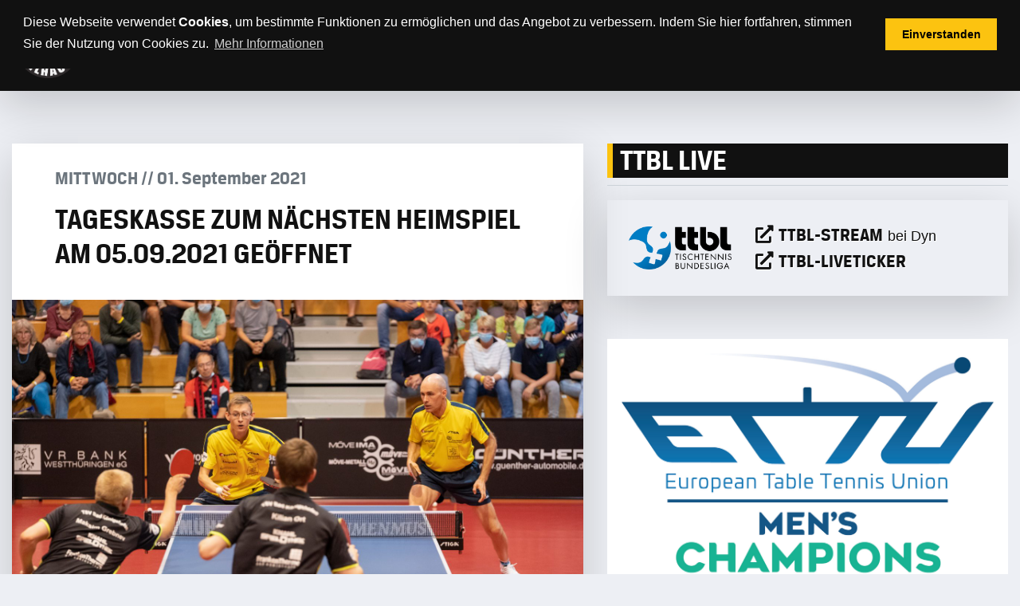

--- FILE ---
content_type: text/html; charset=UTF-8
request_url: https://www.post-muehlhausen.de/2021/09/01/tageskasse-zum-naechsten-heimspiel-geoeffnet/
body_size: 19158
content:
<!doctype html>
<html lang="de" >
<head>
	<meta charset="UTF-8" />
	<meta name="viewport" content="width=device-width, initial-scale=1" />
	<title>Tageskasse zum nächsten Heimspiel am 05.09.2021 geöffnet &#8211; Post SV</title>
<meta name='robots' content='max-image-preview:large' />
<link rel='dns-prefetch' href='//www.post-muehlhausen.de' />
<link rel='dns-prefetch' href='//ttbl.de' />
<link rel="alternate" type="application/rss+xml" title="Post SV &raquo; Feed" href="https://www.post-muehlhausen.de/feed/" />
<link rel="alternate" type="application/rss+xml" title="Post SV &raquo; Kommentar-Feed" href="https://www.post-muehlhausen.de/comments/feed/" />
<link rel="alternate" type="text/calendar" title="Post SV &raquo; iCal Feed" href="https://www.post-muehlhausen.de/events/?ical=1" />
<link rel="alternate" type="application/rss+xml" title="Post SV &raquo; Tageskasse zum nächsten Heimspiel am 05.09.2021 geöffnet-Kommentar-Feed" href="https://www.post-muehlhausen.de/2021/09/01/tageskasse-zum-naechsten-heimspiel-geoeffnet/feed/" />
<link rel="alternate" title="oEmbed (JSON)" type="application/json+oembed" href="https://www.post-muehlhausen.de/wp-json/oembed/1.0/embed?url=https%3A%2F%2Fwww.post-muehlhausen.de%2F2021%2F09%2F01%2Ftageskasse-zum-naechsten-heimspiel-geoeffnet%2F" />
<link rel="alternate" title="oEmbed (XML)" type="text/xml+oembed" href="https://www.post-muehlhausen.de/wp-json/oembed/1.0/embed?url=https%3A%2F%2Fwww.post-muehlhausen.de%2F2021%2F09%2F01%2Ftageskasse-zum-naechsten-heimspiel-geoeffnet%2F&#038;format=xml" />
<style id='wp-img-auto-sizes-contain-inline-css'>
img:is([sizes=auto i],[sizes^="auto," i]){contain-intrinsic-size:3000px 1500px}
/*# sourceURL=wp-img-auto-sizes-contain-inline-css */
</style>
<link rel='stylesheet' id='tc-seat-charts-block-frontend-css' href='https://www.post-muehlhausen.de/wp-content/plugins/seating-charts/includes/classes/../../assets/blocks/build/style-frontend.css?ver=62fa481f28de1d043bbe' media='all' />
<link rel='stylesheet' id='tc_woobridge-block-css' href='https://www.post-muehlhausen.de/wp-content/plugins/bridge-for-woocommerce/includes/classes/../../assets/blocks/build/style-frontend.css?ver=1.2' media='all' />
<style id='wp-emoji-styles-inline-css'>

	img.wp-smiley, img.emoji {
		display: inline !important;
		border: none !important;
		box-shadow: none !important;
		height: 1em !important;
		width: 1em !important;
		margin: 0 0.07em !important;
		vertical-align: -0.1em !important;
		background: none !important;
		padding: 0 !important;
	}
/*# sourceURL=wp-emoji-styles-inline-css */
</style>
<link rel='stylesheet' id='wp-block-library-css' href='https://www.post-muehlhausen.de/wp-includes/css/dist/block-library/style.min.css?ver=6.9' media='all' />
<style id='wp-block-heading-inline-css'>
h1:where(.wp-block-heading).has-background,h2:where(.wp-block-heading).has-background,h3:where(.wp-block-heading).has-background,h4:where(.wp-block-heading).has-background,h5:where(.wp-block-heading).has-background,h6:where(.wp-block-heading).has-background{padding:1.25em 2.375em}h1.has-text-align-left[style*=writing-mode]:where([style*=vertical-lr]),h1.has-text-align-right[style*=writing-mode]:where([style*=vertical-rl]),h2.has-text-align-left[style*=writing-mode]:where([style*=vertical-lr]),h2.has-text-align-right[style*=writing-mode]:where([style*=vertical-rl]),h3.has-text-align-left[style*=writing-mode]:where([style*=vertical-lr]),h3.has-text-align-right[style*=writing-mode]:where([style*=vertical-rl]),h4.has-text-align-left[style*=writing-mode]:where([style*=vertical-lr]),h4.has-text-align-right[style*=writing-mode]:where([style*=vertical-rl]),h5.has-text-align-left[style*=writing-mode]:where([style*=vertical-lr]),h5.has-text-align-right[style*=writing-mode]:where([style*=vertical-rl]),h6.has-text-align-left[style*=writing-mode]:where([style*=vertical-lr]),h6.has-text-align-right[style*=writing-mode]:where([style*=vertical-rl]){rotate:180deg}
/*# sourceURL=https://www.post-muehlhausen.de/wp-includes/blocks/heading/style.min.css */
</style>
<style id='wp-block-list-inline-css'>
ol,ul{box-sizing:border-box}:root :where(.wp-block-list.has-background){padding:1.25em 2.375em}
/*# sourceURL=https://www.post-muehlhausen.de/wp-includes/blocks/list/style.min.css */
</style>
<style id='wp-block-paragraph-inline-css'>
.is-small-text{font-size:.875em}.is-regular-text{font-size:1em}.is-large-text{font-size:2.25em}.is-larger-text{font-size:3em}.has-drop-cap:not(:focus):first-letter{float:left;font-size:8.4em;font-style:normal;font-weight:100;line-height:.68;margin:.05em .1em 0 0;text-transform:uppercase}body.rtl .has-drop-cap:not(:focus):first-letter{float:none;margin-left:.1em}p.has-drop-cap.has-background{overflow:hidden}:root :where(p.has-background){padding:1.25em 2.375em}:where(p.has-text-color:not(.has-link-color)) a{color:inherit}p.has-text-align-left[style*="writing-mode:vertical-lr"],p.has-text-align-right[style*="writing-mode:vertical-rl"]{rotate:180deg}
/*# sourceURL=https://www.post-muehlhausen.de/wp-includes/blocks/paragraph/style.min.css */
</style>
<link rel='stylesheet' id='wc-blocks-style-css' href='https://www.post-muehlhausen.de/wp-content/plugins/woocommerce/assets/client/blocks/wc-blocks.css?ver=wc-10.4.3' media='all' />
<style id='global-styles-inline-css'>
:root{--wp--preset--aspect-ratio--square: 1;--wp--preset--aspect-ratio--4-3: 4/3;--wp--preset--aspect-ratio--3-4: 3/4;--wp--preset--aspect-ratio--3-2: 3/2;--wp--preset--aspect-ratio--2-3: 2/3;--wp--preset--aspect-ratio--16-9: 16/9;--wp--preset--aspect-ratio--9-16: 9/16;--wp--preset--color--black: #000000;--wp--preset--color--cyan-bluish-gray: #abb8c3;--wp--preset--color--white: #FFFFFF;--wp--preset--color--pale-pink: #f78da7;--wp--preset--color--vivid-red: #cf2e2e;--wp--preset--color--luminous-vivid-orange: #ff6900;--wp--preset--color--luminous-vivid-amber: #fcb900;--wp--preset--color--light-green-cyan: #7bdcb5;--wp--preset--color--vivid-green-cyan: #00d084;--wp--preset--color--pale-cyan-blue: #8ed1fc;--wp--preset--color--vivid-cyan-blue: #0693e3;--wp--preset--color--vivid-purple: #9b51e0;--wp--preset--color--dark-gray: #28303D;--wp--preset--color--gray: #39414D;--wp--preset--color--green: #D1E4DD;--wp--preset--color--blue: #D1DFE4;--wp--preset--color--purple: #D1D1E4;--wp--preset--color--red: #E4D1D1;--wp--preset--color--orange: #E4DAD1;--wp--preset--color--yellow: #EEEADD;--wp--preset--gradient--vivid-cyan-blue-to-vivid-purple: linear-gradient(135deg,rgb(6,147,227) 0%,rgb(155,81,224) 100%);--wp--preset--gradient--light-green-cyan-to-vivid-green-cyan: linear-gradient(135deg,rgb(122,220,180) 0%,rgb(0,208,130) 100%);--wp--preset--gradient--luminous-vivid-amber-to-luminous-vivid-orange: linear-gradient(135deg,rgb(252,185,0) 0%,rgb(255,105,0) 100%);--wp--preset--gradient--luminous-vivid-orange-to-vivid-red: linear-gradient(135deg,rgb(255,105,0) 0%,rgb(207,46,46) 100%);--wp--preset--gradient--very-light-gray-to-cyan-bluish-gray: linear-gradient(135deg,rgb(238,238,238) 0%,rgb(169,184,195) 100%);--wp--preset--gradient--cool-to-warm-spectrum: linear-gradient(135deg,rgb(74,234,220) 0%,rgb(151,120,209) 20%,rgb(207,42,186) 40%,rgb(238,44,130) 60%,rgb(251,105,98) 80%,rgb(254,248,76) 100%);--wp--preset--gradient--blush-light-purple: linear-gradient(135deg,rgb(255,206,236) 0%,rgb(152,150,240) 100%);--wp--preset--gradient--blush-bordeaux: linear-gradient(135deg,rgb(254,205,165) 0%,rgb(254,45,45) 50%,rgb(107,0,62) 100%);--wp--preset--gradient--luminous-dusk: linear-gradient(135deg,rgb(255,203,112) 0%,rgb(199,81,192) 50%,rgb(65,88,208) 100%);--wp--preset--gradient--pale-ocean: linear-gradient(135deg,rgb(255,245,203) 0%,rgb(182,227,212) 50%,rgb(51,167,181) 100%);--wp--preset--gradient--electric-grass: linear-gradient(135deg,rgb(202,248,128) 0%,rgb(113,206,126) 100%);--wp--preset--gradient--midnight: linear-gradient(135deg,rgb(2,3,129) 0%,rgb(40,116,252) 100%);--wp--preset--gradient--purple-to-yellow: linear-gradient(160deg, #D1D1E4 0%, #EEEADD 100%);--wp--preset--gradient--yellow-to-purple: linear-gradient(160deg, #EEEADD 0%, #D1D1E4 100%);--wp--preset--gradient--green-to-yellow: linear-gradient(160deg, #D1E4DD 0%, #EEEADD 100%);--wp--preset--gradient--yellow-to-green: linear-gradient(160deg, #EEEADD 0%, #D1E4DD 100%);--wp--preset--gradient--red-to-yellow: linear-gradient(160deg, #E4D1D1 0%, #EEEADD 100%);--wp--preset--gradient--yellow-to-red: linear-gradient(160deg, #EEEADD 0%, #E4D1D1 100%);--wp--preset--gradient--purple-to-red: linear-gradient(160deg, #D1D1E4 0%, #E4D1D1 100%);--wp--preset--gradient--red-to-purple: linear-gradient(160deg, #E4D1D1 0%, #D1D1E4 100%);--wp--preset--font-size--small: 18px;--wp--preset--font-size--medium: 20px;--wp--preset--font-size--large: 24px;--wp--preset--font-size--x-large: 42px;--wp--preset--font-size--extra-small: 16px;--wp--preset--font-size--normal: 20px;--wp--preset--font-size--extra-large: 40px;--wp--preset--font-size--huge: 96px;--wp--preset--font-size--gigantic: 144px;--wp--preset--spacing--20: 0.44rem;--wp--preset--spacing--30: 0.67rem;--wp--preset--spacing--40: 1rem;--wp--preset--spacing--50: 1.5rem;--wp--preset--spacing--60: 2.25rem;--wp--preset--spacing--70: 3.38rem;--wp--preset--spacing--80: 5.06rem;--wp--preset--shadow--natural: 6px 6px 9px rgba(0, 0, 0, 0.2);--wp--preset--shadow--deep: 12px 12px 50px rgba(0, 0, 0, 0.4);--wp--preset--shadow--sharp: 6px 6px 0px rgba(0, 0, 0, 0.2);--wp--preset--shadow--outlined: 6px 6px 0px -3px rgb(255, 255, 255), 6px 6px rgb(0, 0, 0);--wp--preset--shadow--crisp: 6px 6px 0px rgb(0, 0, 0);}:where(.is-layout-flex){gap: 0.5em;}:where(.is-layout-grid){gap: 0.5em;}body .is-layout-flex{display: flex;}.is-layout-flex{flex-wrap: wrap;align-items: center;}.is-layout-flex > :is(*, div){margin: 0;}body .is-layout-grid{display: grid;}.is-layout-grid > :is(*, div){margin: 0;}:where(.wp-block-columns.is-layout-flex){gap: 2em;}:where(.wp-block-columns.is-layout-grid){gap: 2em;}:where(.wp-block-post-template.is-layout-flex){gap: 1.25em;}:where(.wp-block-post-template.is-layout-grid){gap: 1.25em;}.has-black-color{color: var(--wp--preset--color--black) !important;}.has-cyan-bluish-gray-color{color: var(--wp--preset--color--cyan-bluish-gray) !important;}.has-white-color{color: var(--wp--preset--color--white) !important;}.has-pale-pink-color{color: var(--wp--preset--color--pale-pink) !important;}.has-vivid-red-color{color: var(--wp--preset--color--vivid-red) !important;}.has-luminous-vivid-orange-color{color: var(--wp--preset--color--luminous-vivid-orange) !important;}.has-luminous-vivid-amber-color{color: var(--wp--preset--color--luminous-vivid-amber) !important;}.has-light-green-cyan-color{color: var(--wp--preset--color--light-green-cyan) !important;}.has-vivid-green-cyan-color{color: var(--wp--preset--color--vivid-green-cyan) !important;}.has-pale-cyan-blue-color{color: var(--wp--preset--color--pale-cyan-blue) !important;}.has-vivid-cyan-blue-color{color: var(--wp--preset--color--vivid-cyan-blue) !important;}.has-vivid-purple-color{color: var(--wp--preset--color--vivid-purple) !important;}.has-black-background-color{background-color: var(--wp--preset--color--black) !important;}.has-cyan-bluish-gray-background-color{background-color: var(--wp--preset--color--cyan-bluish-gray) !important;}.has-white-background-color{background-color: var(--wp--preset--color--white) !important;}.has-pale-pink-background-color{background-color: var(--wp--preset--color--pale-pink) !important;}.has-vivid-red-background-color{background-color: var(--wp--preset--color--vivid-red) !important;}.has-luminous-vivid-orange-background-color{background-color: var(--wp--preset--color--luminous-vivid-orange) !important;}.has-luminous-vivid-amber-background-color{background-color: var(--wp--preset--color--luminous-vivid-amber) !important;}.has-light-green-cyan-background-color{background-color: var(--wp--preset--color--light-green-cyan) !important;}.has-vivid-green-cyan-background-color{background-color: var(--wp--preset--color--vivid-green-cyan) !important;}.has-pale-cyan-blue-background-color{background-color: var(--wp--preset--color--pale-cyan-blue) !important;}.has-vivid-cyan-blue-background-color{background-color: var(--wp--preset--color--vivid-cyan-blue) !important;}.has-vivid-purple-background-color{background-color: var(--wp--preset--color--vivid-purple) !important;}.has-black-border-color{border-color: var(--wp--preset--color--black) !important;}.has-cyan-bluish-gray-border-color{border-color: var(--wp--preset--color--cyan-bluish-gray) !important;}.has-white-border-color{border-color: var(--wp--preset--color--white) !important;}.has-pale-pink-border-color{border-color: var(--wp--preset--color--pale-pink) !important;}.has-vivid-red-border-color{border-color: var(--wp--preset--color--vivid-red) !important;}.has-luminous-vivid-orange-border-color{border-color: var(--wp--preset--color--luminous-vivid-orange) !important;}.has-luminous-vivid-amber-border-color{border-color: var(--wp--preset--color--luminous-vivid-amber) !important;}.has-light-green-cyan-border-color{border-color: var(--wp--preset--color--light-green-cyan) !important;}.has-vivid-green-cyan-border-color{border-color: var(--wp--preset--color--vivid-green-cyan) !important;}.has-pale-cyan-blue-border-color{border-color: var(--wp--preset--color--pale-cyan-blue) !important;}.has-vivid-cyan-blue-border-color{border-color: var(--wp--preset--color--vivid-cyan-blue) !important;}.has-vivid-purple-border-color{border-color: var(--wp--preset--color--vivid-purple) !important;}.has-vivid-cyan-blue-to-vivid-purple-gradient-background{background: var(--wp--preset--gradient--vivid-cyan-blue-to-vivid-purple) !important;}.has-light-green-cyan-to-vivid-green-cyan-gradient-background{background: var(--wp--preset--gradient--light-green-cyan-to-vivid-green-cyan) !important;}.has-luminous-vivid-amber-to-luminous-vivid-orange-gradient-background{background: var(--wp--preset--gradient--luminous-vivid-amber-to-luminous-vivid-orange) !important;}.has-luminous-vivid-orange-to-vivid-red-gradient-background{background: var(--wp--preset--gradient--luminous-vivid-orange-to-vivid-red) !important;}.has-very-light-gray-to-cyan-bluish-gray-gradient-background{background: var(--wp--preset--gradient--very-light-gray-to-cyan-bluish-gray) !important;}.has-cool-to-warm-spectrum-gradient-background{background: var(--wp--preset--gradient--cool-to-warm-spectrum) !important;}.has-blush-light-purple-gradient-background{background: var(--wp--preset--gradient--blush-light-purple) !important;}.has-blush-bordeaux-gradient-background{background: var(--wp--preset--gradient--blush-bordeaux) !important;}.has-luminous-dusk-gradient-background{background: var(--wp--preset--gradient--luminous-dusk) !important;}.has-pale-ocean-gradient-background{background: var(--wp--preset--gradient--pale-ocean) !important;}.has-electric-grass-gradient-background{background: var(--wp--preset--gradient--electric-grass) !important;}.has-midnight-gradient-background{background: var(--wp--preset--gradient--midnight) !important;}.has-small-font-size{font-size: var(--wp--preset--font-size--small) !important;}.has-medium-font-size{font-size: var(--wp--preset--font-size--medium) !important;}.has-large-font-size{font-size: var(--wp--preset--font-size--large) !important;}.has-x-large-font-size{font-size: var(--wp--preset--font-size--x-large) !important;}
/*# sourceURL=global-styles-inline-css */
</style>

<style id='classic-theme-styles-inline-css'>
/*! This file is auto-generated */
.wp-block-button__link{color:#fff;background-color:#32373c;border-radius:9999px;box-shadow:none;text-decoration:none;padding:calc(.667em + 2px) calc(1.333em + 2px);font-size:1.125em}.wp-block-file__button{background:#32373c;color:#fff;text-decoration:none}
/*# sourceURL=/wp-includes/css/classic-themes.min.css */
</style>
<link rel='stylesheet' id='twenty-twenty-one-custom-color-overrides-css' href='https://www.post-muehlhausen.de/wp-content/themes/twentytwentyone/assets/css/custom-color-overrides.css?ver=1' media='all' />
<link rel='stylesheet' id='tc-events-filter-css-css' href='https://www.post-muehlhausen.de/wp-content/plugins/tickera-events-listing/includes/css/event-filtering-style.css?ver=6.9' media='all' />
<link rel='stylesheet' id='tc-multiselect-css' href='https://www.post-muehlhausen.de/wp-content/plugins/tickera-events-listing/includes/js/multiselect/jquery.multiselect.css?ver=6.9' media='all' />
<link rel='stylesheet' id='tc-datepicker-css' href='https://www.post-muehlhausen.de/wp-content/plugins/tickera-events-listing/includes/css/datepicker.css?ver=6.9' media='all' />
<link rel='stylesheet' id='tc-front-css' href='https://www.post-muehlhausen.de/wp-content/plugins/tickera/css/front.css?ver=3.5.6.6' media='all' />
<link rel='stylesheet' id='tc-elementor-sc-popup-css' href='https://www.post-muehlhausen.de/wp-content/plugins/tickera/css/builders/elementor-sc-popup.css?ver=3.5.6.6' media='all' />
<link rel='stylesheet' id='font-awesome-css' href='https://www.post-muehlhausen.de/wp-content/plugins/tickera/css/font-awesome.min.css?ver=3.5.6.6' media='all' />
<link rel='stylesheet' id='woocommerce-layout-css' href='https://www.post-muehlhausen.de/wp-content/plugins/woocommerce/assets/css/woocommerce-layout.css?ver=10.4.3' media='all' />
<link rel='stylesheet' id='woocommerce-smallscreen-css' href='https://www.post-muehlhausen.de/wp-content/plugins/woocommerce/assets/css/woocommerce-smallscreen.css?ver=10.4.3' media='only screen and (max-width: 768px)' />
<link rel='stylesheet' id='woocommerce-general-css' href='//www.post-muehlhausen.de/wp-content/plugins/woocommerce/assets/css/twenty-twenty-one.css?ver=10.4.3' media='all' />
<style id='woocommerce-inline-inline-css'>
.woocommerce form .form-row .required { visibility: visible; }
/*# sourceURL=woocommerce-inline-inline-css */
</style>
<link rel='stylesheet' id='tc_woobridge-front-css' href='https://www.post-muehlhausen.de/wp-content/plugins/bridge-for-woocommerce/assets/css/front.css?ver=1.2' media='all' />
<link rel='stylesheet' id='tc-seatings-front-css' href='https://www.post-muehlhausen.de/wp-content/plugins/seating-charts/assets/seatings-default.css?ver=6.9' media='all' />
<link rel='stylesheet' id='twenty-twenty-one-print-style-css' href='https://www.post-muehlhausen.de/wp-content/themes/twentytwentyone/assets/css/print.css?ver=1' media='print' />
<link rel='stylesheet' id='tc-common-front-css' href='https://www.post-muehlhausen.de/wp-content/plugins/tickera/includes/addons/gutenberg/assets/blocks.css?ver=3.5.6.6' media='all' />
<link rel='stylesheet' id='woocommerce-gzd-layout-css' href='https://www.post-muehlhausen.de/wp-content/plugins/woocommerce-germanized/build/static/layout-styles.css?ver=3.20.4' media='all' />
<style id='woocommerce-gzd-layout-inline-css'>
.woocommerce-checkout .shop_table { background-color: #eeeeee; } .product p.deposit-packaging-type { font-size: 1.25em !important; } p.woocommerce-shipping-destination { display: none; }
                .wc-gzd-nutri-score-value-a {
                    background: url(https://www.post-muehlhausen.de/wp-content/plugins/woocommerce-germanized/assets/images/nutri-score-a.svg) no-repeat;
                }
                .wc-gzd-nutri-score-value-b {
                    background: url(https://www.post-muehlhausen.de/wp-content/plugins/woocommerce-germanized/assets/images/nutri-score-b.svg) no-repeat;
                }
                .wc-gzd-nutri-score-value-c {
                    background: url(https://www.post-muehlhausen.de/wp-content/plugins/woocommerce-germanized/assets/images/nutri-score-c.svg) no-repeat;
                }
                .wc-gzd-nutri-score-value-d {
                    background: url(https://www.post-muehlhausen.de/wp-content/plugins/woocommerce-germanized/assets/images/nutri-score-d.svg) no-repeat;
                }
                .wc-gzd-nutri-score-value-e {
                    background: url(https://www.post-muehlhausen.de/wp-content/plugins/woocommerce-germanized/assets/images/nutri-score-e.svg) no-repeat;
                }
            
/*# sourceURL=woocommerce-gzd-layout-inline-css */
</style>
<link rel='stylesheet' id='v1-css' href='https://www.post-muehlhausen.de/wp-content/themes/v1/style.css?ver=6.9' media='all' />
<link rel='stylesheet' id='v2-css' href='https://www.post-muehlhausen.de/wp-content/themes/v1/custom.css?ver=6.9' media='all' />
<script src="https://www.post-muehlhausen.de/wp-includes/js/jquery/jquery.min.js?ver=3.7.1" id="jquery-core-js"></script>
<script src="https://www.post-muehlhausen.de/wp-includes/js/jquery/jquery-migrate.min.js?ver=3.4.1" id="jquery-migrate-js"></script>
<script id="tc-cart-js-extra">
var tc_ajax = {"ajaxUrl":"https://www.post-muehlhausen.de/wp-admin/admin-ajax.php","ajaxNonce":"20802d0a9f","empty_cart_message":"Are you sure you want to remove all tickets from your cart?","success_message":"Ticket Added!","imgUrl":"https://www.post-muehlhausen.de/wp-content/plugins/tickera/images/ajax-loader.gif","addingMsg":"Adding ticket to cart...","outMsg":"In Your Cart","cart_url":"https://www.post-muehlhausen.de/tickets-cart/","update_cart_message":"Please update your cart before to proceed.","empty_cart_confirmation":"Please confirm to remove all of the items from your cart.","tc_provide_your_details":"In order to continue you need to agree to provide your details.","tc_gateway_collection_data":"","tc_error_message":"Only customers aged 16 or older are permitted for purchase on this website","tc_show_age_check":"no","tc_field_error":"This field is required *","alphanumeric_characters_only":"Please use alphanumeric characters only."};
//# sourceURL=tc-cart-js-extra
</script>
<script src="https://www.post-muehlhausen.de/wp-content/plugins/tickera/js/cart.js?ver=3.5.6.6" id="tc-cart-js"></script>
<script id="tc-jquery-validate-js-extra">
var tc_jquery_validate_library_translation = {"required":"This field is required.","remote":"Please fix this field.","email":"Please enter a valid email address.","url":"Please enter a valid URL.","date":"Please enter a valid date.","dateISO":"Please enter a valid date (ISO).","number":"Please enter a valid number.","digits":"Please enter only digits.","equalTo":"Please enter the same value again.","maxlength":"Please enter no more than {0} characters.","minlength":"Please enter at least {0} characters.","rangelength":"Please enter a value between {0} and {1} characters long.","range":"Please enter a value between {0} and {1}.","max":"Please enter a value less than or equal to {0}.","min":"Please enter a value greater than or equal to {0}.","step":"Please enter a multiple of {0}."};
//# sourceURL=tc-jquery-validate-js-extra
</script>
<script src="https://www.post-muehlhausen.de/wp-content/plugins/tickera/js/jquery.validate.min.js?ver=3.5.6.6" id="tc-jquery-validate-js"></script>
<script src="https://www.post-muehlhausen.de/wp-content/plugins/woocommerce/assets/js/jquery-blockui/jquery.blockUI.min.js?ver=2.7.0-wc.10.4.3" id="wc-jquery-blockui-js" defer data-wp-strategy="defer"></script>
<script id="wc-add-to-cart-js-extra">
var wc_add_to_cart_params = {"ajax_url":"/wp-admin/admin-ajax.php","wc_ajax_url":"/?wc-ajax=%%endpoint%%","i18n_view_cart":"Warenkorb anzeigen","cart_url":"https://www.post-muehlhausen.de/warenkorb/","is_cart":"","cart_redirect_after_add":"no"};
//# sourceURL=wc-add-to-cart-js-extra
</script>
<script src="https://www.post-muehlhausen.de/wp-content/plugins/woocommerce/assets/js/frontend/add-to-cart.min.js?ver=10.4.3" id="wc-add-to-cart-js" defer data-wp-strategy="defer"></script>
<script src="https://www.post-muehlhausen.de/wp-content/plugins/woocommerce/assets/js/js-cookie/js.cookie.min.js?ver=2.1.4-wc.10.4.3" id="wc-js-cookie-js" defer data-wp-strategy="defer"></script>
<script id="woocommerce-js-extra">
var woocommerce_params = {"ajax_url":"/wp-admin/admin-ajax.php","wc_ajax_url":"/?wc-ajax=%%endpoint%%","i18n_password_show":"Passwort anzeigen","i18n_password_hide":"Passwort ausblenden"};
//# sourceURL=woocommerce-js-extra
</script>
<script src="https://www.post-muehlhausen.de/wp-content/plugins/woocommerce/assets/js/frontend/woocommerce.min.js?ver=10.4.3" id="woocommerce-js" defer data-wp-strategy="defer"></script>
<script src="https://www.post-muehlhausen.de/wp-content/plugins/bridge-for-woocommerce/assets/js/front.js?ver=1.2" id="tc_woobridge-front-js"></script>
<link rel="https://api.w.org/" href="https://www.post-muehlhausen.de/wp-json/" /><link rel="alternate" title="JSON" type="application/json" href="https://www.post-muehlhausen.de/wp-json/wp/v2/posts/962" /><link rel="EditURI" type="application/rsd+xml" title="RSD" href="https://www.post-muehlhausen.de/xmlrpc.php?rsd" />
<meta name="generator" content="WordPress 6.9" />
<meta name="generator" content="WooCommerce 10.4.3" />
<link rel="canonical" href="https://www.post-muehlhausen.de/2021/09/01/tageskasse-zum-naechsten-heimspiel-geoeffnet/" />
<link rel='shortlink' href='https://www.post-muehlhausen.de/?p=962' />
<meta name="tec-api-version" content="v1"><meta name="tec-api-origin" content="https://www.post-muehlhausen.de"><link rel="alternate" href="https://www.post-muehlhausen.de/wp-json/tribe/events/v1/" /><link rel="pingback" href="https://www.post-muehlhausen.de/xmlrpc.php">	<noscript><style>.woocommerce-product-gallery{ opacity: 1 !important; }</style></noscript>
	<link rel="icon" href="https://www.post-muehlhausen.de/wp-content/uploads/2021/07/cropped-Logo-32x32.png" sizes="32x32" />
<link rel="icon" href="https://www.post-muehlhausen.de/wp-content/uploads/2021/07/cropped-Logo-192x192.png" sizes="192x192" />
<link rel="apple-touch-icon" href="https://www.post-muehlhausen.de/wp-content/uploads/2021/07/cropped-Logo-180x180.png" />
<meta name="msapplication-TileImage" content="https://www.post-muehlhausen.de/wp-content/uploads/2021/07/cropped-Logo-270x270.png" />
</head>

<body class="wp-singular post-template-default single single-post postid-962 single-format-standard wp-embed-responsive wp-theme-twentytwentyone wp-child-theme-v1 is--body-tageskasse-zum-naechsten-heimspiel-geoeffnet theme-twentytwentyone woocommerce-no-js tribe-no-js is-light-theme no-js singular has-main-navigation">
<div id="page" class="site">
	<!--a class="skip-link screen-reader-text" href="#content">Zum Inhalt springen</a-->

    <div class="is--master-nav" id="master_nav">
    <div class="is--header">
        <a href="#" class="is--close-master-nav" data-close-master-nav="1">
            <i class="far fa-times-circle"></i>
        </a>
        <div class="is--post-logo">
            <img src="https://www.post-muehlhausen.de/wp-content/themes/v1/assets/images/Logo.png" />
        </div>
        <div class="is--post-name">
            <img src="https://www.post-muehlhausen.de/wp-content/themes/v1/assets/images/Post-SV-Muehlhausen.png" />
        </div>
    </div>
    <nav>
        <ul id="menu-master-nav" class="nav"><li id="menu-item-159" class="menu-item menu-item-type-post_type menu-item-object-page menu-item-home menu-item-159 nav-item"><a href="https://www.post-muehlhausen.de/" class="nav-link">Home</a></li>
<li id="menu-item-195" class="menu-item menu-item-type-post_type menu-item-object-page current_page_parent menu-item-195 nav-item"><a href="https://www.post-muehlhausen.de/aktuelles/" class="nav-link">Aktuelles</a></li>
<li id="menu-item-211" class="menu-item menu-item-type-post_type menu-item-object-page menu-item-has-children menu-item-211 nav-item"><a href="https://www.post-muehlhausen.de/ttbl/" class="nav-link">TTBL</a>
<ul class="sub-menu">
	<li id="menu-item-236" class="menu-item menu-item-type-post_type menu-item-object-page menu-item-236 nav-item"><a href="https://www.post-muehlhausen.de/der-verein/post-i/" class="nav-link">Post I</a></li>
	<li id="menu-item-226" class="menu-item menu-item-type-post_type menu-item-object-page menu-item-226 nav-item"><a href="https://www.post-muehlhausen.de/der-verein/anfahrt/" class="nav-link">Anfahrt/Parkplätze</a></li>
</ul>
</li>
<li id="menu-item-158" class="menu-item menu-item-type-post_type menu-item-object-page menu-item-158 nav-item"><a href="https://www.post-muehlhausen.de/sponsoren/" class="nav-link">Sponsoren</a></li>
<li id="menu-item-196" class="menu-item menu-item-type-post_type menu-item-object-page menu-item-has-children menu-item-196 nav-item"><a href="https://www.post-muehlhausen.de/der-verein/" class="nav-link">Der Verein</a>
<ul class="sub-menu">
	<li id="menu-item-203" class="menu-item menu-item-type-post_type menu-item-object-page menu-item-203 nav-item"><a href="https://www.post-muehlhausen.de/der-verein/post-i/" class="nav-link">Post I</a></li>
	<li id="menu-item-891" class="menu-item menu-item-type-custom menu-item-object-custom menu-item-891 nav-item"><a href="https://www.post-muehlhausen.de/der-verein/#PostII" class="nav-link">Post II</a></li>
	<li id="menu-item-892" class="menu-item menu-item-type-custom menu-item-object-custom menu-item-892 nav-item"><a href="https://www.post-muehlhausen.de/der-verein/#PostIII" class="nav-link">Post III</a></li>
	<li id="menu-item-893" class="menu-item menu-item-type-custom menu-item-object-custom menu-item-893 nav-item"><a href="https://www.post-muehlhausen.de/der-verein/#PostIV" class="nav-link">Post IV</a></li>
	<li id="menu-item-894" class="menu-item menu-item-type-custom menu-item-object-custom menu-item-894 nav-item"><a href="https://www.post-muehlhausen.de/der-verein/#PostV" class="nav-link">Post V</a></li>
	<li id="menu-item-895" class="menu-item menu-item-type-custom menu-item-object-custom menu-item-895 nav-item"><a href="https://www.post-muehlhausen.de/der-verein/#PostVI" class="nav-link">Post VI</a></li>
	<li id="menu-item-896" class="menu-item menu-item-type-custom menu-item-object-custom menu-item-896 nav-item"><a href="https://www.post-muehlhausen.de/der-verein/#PostDamen" class="nav-link">Post-Damen</a></li>
	<li id="menu-item-897" class="menu-item menu-item-type-custom menu-item-object-custom menu-item-897 nav-item"><a href="https://www.post-muehlhausen.de/der-verein/#PostJugend" class="nav-link">Post Jugend</a></li>
	<li id="menu-item-898" class="menu-item menu-item-type-custom menu-item-object-custom menu-item-898 nav-item"><a href="https://www.post-muehlhausen.de/der-verein/#PostSchueler" class="nav-link">Post Schüler</a></li>
	<li id="menu-item-283" class="menu-item menu-item-type-post_type menu-item-object-page menu-item-283 nav-item"><a href="https://www.post-muehlhausen.de/der-verein/portrait/" class="nav-link">Portrait</a></li>
	<li id="menu-item-420" class="menu-item menu-item-type-custom menu-item-object-custom menu-item-420 nav-item"><a href="http://localhost/post-muehlhausen.de/der-verein/portrait/#Verantwortliche" class="nav-link">Verantwortliche</a></li>
	<li id="menu-item-198" class="menu-item menu-item-type-post_type menu-item-object-page menu-item-198 nav-item"><a href="https://www.post-muehlhausen.de/der-verein/mitglied-werden/" class="nav-link">Mitglied werden</a></li>
	<li id="menu-item-439" class="menu-item menu-item-type-custom menu-item-object-custom menu-item-439 nav-item"><a href="http://localhost/post-muehlhausen.de/der-verein/mitglied-werden/#Unterstuetzung" class="nav-link">Unterstützung</a></li>
	<li id="menu-item-225" class="menu-item menu-item-type-post_type menu-item-object-page menu-item-225 nav-item"><a href="https://www.post-muehlhausen.de/der-verein/anfahrt/" class="nav-link">Anfahrt/Parkplätze</a></li>
	<li id="menu-item-227" class="menu-item menu-item-type-post_type menu-item-object-page menu-item-227 nav-item"><a href="https://www.post-muehlhausen.de/der-verein/impressum/" class="nav-link">Impressum</a></li>
	<li id="menu-item-229" class="menu-item menu-item-type-post_type menu-item-object-page menu-item-privacy-policy menu-item-229 nav-item"><a rel="privacy-policy" href="https://www.post-muehlhausen.de/der-verein/datenschutzerklaerung/" class="nav-link">Datenschutz</a></li>
</ul>
</li>
<li id="menu-item-202" class="menu-item menu-item-type-post_type menu-item-object-page menu-item-202 nav-item"><a href="https://www.post-muehlhausen.de/ergebnisse-spielplaene/" class="nav-link">Ergebnisse &#038; Spielpläne</a></li>
<li id="menu-item-214" class="menu-item menu-item-type-post_type menu-item-object-page menu-item-214 nav-item"><a href="https://www.post-muehlhausen.de/shop-tickets/" class="nav-link">Tickets</a></li>
<li id="menu-item-4806" class="menu-item menu-item-type-post_type menu-item-object-page menu-item-4806 nav-item"><a href="https://www.post-muehlhausen.de/fanshop/" class="nav-link">Fanshop</a></li>
</ul>    </nav>
</div>

    <div class="is--fixed-nav">
        
<div class="is--top-nav">
    <ul id="menu-top-nav" class="nav"><li id="menu-item-231" class="menu-item menu-item-type-post_type menu-item-object-page menu-item-231 nav-item"><a href="https://www.post-muehlhausen.de/der-verein/anfahrt/" class="nav-link">Anfahrt/Parkplätze</a></li>
<li id="menu-item-233" class="menu-item menu-item-type-post_type menu-item-object-page menu-item-233 nav-item"><a href="https://www.post-muehlhausen.de/der-verein/impressum/" class="nav-link">Impressum</a></li>
<li id="menu-item-238" class="menu-item menu-item-type-post_type menu-item-object-page menu-item-privacy-policy menu-item-238 nav-item"><a rel="privacy-policy" href="https://www.post-muehlhausen.de/der-verein/datenschutzerklaerung/" class="nav-link">Datenschutz</a></li>
</ul></div>
<div class="is--primary-nav">
    <ul id="menu-main-nav" class="nav"><li id="menu-item-1031" class="menu-item menu-item-type-custom menu-item-object-custom menu-item-1031 nav-item"><a href="#" class="nav-link"><i class="fas fa-bars"></i></a></li>
<li id="menu-item-239" class="menu-item menu-item-type-post_type menu-item-object-page current_page_parent menu-item-239 nav-item"><a href="https://www.post-muehlhausen.de/aktuelles/" class="nav-link">Aktuelles</a></li>
<li id="menu-item-240" class="menu-item menu-item-type-post_type menu-item-object-page menu-item-240 nav-item"><a href="https://www.post-muehlhausen.de/ttbl/" class="nav-link">TTBL</a></li>
<li id="menu-item-157" class="menu-item menu-item-type-post_type menu-item-object-page menu-item-157 nav-item"><a href="https://www.post-muehlhausen.de/sponsoren/" class="nav-link">Sponsoren</a></li>
<li id="menu-item-241" class="menu-item menu-item-type-post_type menu-item-object-page menu-item-241 nav-item"><a href="https://www.post-muehlhausen.de/der-verein/" class="nav-link">Der Verein</a></li>
<li id="menu-item-243" class="menu-item menu-item-type-post_type menu-item-object-page menu-item-243 nav-item"><a href="https://www.post-muehlhausen.de/ergebnisse-spielplaene/" class="nav-link">Ergebnisse &#038; Spielpläne</a></li>
<li id="menu-item-756" class="menu-item menu-item-type-post_type menu-item-object-page menu-item-756 nav-item"><a href="https://www.post-muehlhausen.de/shop-tickets/" class="nav-link">Tickets</a></li>
<li id="menu-item-4805" class="menu-item menu-item-type-post_type menu-item-object-page menu-item-4805 nav-item"><a href="https://www.post-muehlhausen.de/fanshop/" class="nav-link">Fanshop</a></li>
<li id="menu-item-3396" class="menu-item menu-item-type-post_type menu-item-object-page menu-item-3396 nav-item"><a href="https://www.post-muehlhausen.de/tickets-cart/" title="Warenkorb" class="nav-link"><i class="fa fa-shopping-basket"></i></a></li>
</ul></div>

        
<a href="https://www.post-muehlhausen.de" class="is--post-logo-top" title="Post SV Mühlhausen">
    <img src="https://www.post-muehlhausen.de/wp-content/themes/v1/assets/images/Logo.png" />
</a>

<a href="https://www.post-muehlhausen.de" class="is--post-sv-top" title="Post SV Mühlhausen">
    <img src="https://www.post-muehlhausen.de/wp-content/themes/v1/assets/images/Post-SV-Muehlhausen.png" />
</a>

<a href="#" class="is--mobile-nav-icon" data-open-master-nav="1">
    <i class="fas fa-bars"></i>
</a>



    </div>

    
    <div id="content" class="site-content container">
		<div id="primary" class="content-area row">
			<main id="main" class="site-main col-12 col-lg-8 col-xl-7" role="main">
                
<article id="post-962" class="post-962 post type-post status-publish format-standard has-post-thumbnail hentry category-allgemein tag-posti tag-shop tag-tickets tag-ttbl entry">

    <header class="entry-header alignwide">
        <div class="is--post-date"><span class="is--date-part is--date-l">Mittwoch</span><span class="is--date-separator"> </span><span class="is--date-separator">/</span><span class="is--date-separator">/</span><span class="is--date-separator"> </span><span class="is--date-part is--date-d">01</span><span class="is--date-separator">.</span><span class="is--date-separator"> </span><span class="is--date-part is--date-F">September</span><span class="is--date-separator"> </span><span class="is--date-part is--date-Y">2021</span></div>        <h1 class="entry-title">Tageskasse zum nächsten Heimspiel am 05.09.2021 geöffnet</h1>    </header><!-- .entry-header -->
    <figure class="post-thumbnail"><img width="1568" height="1046" src="https://www.post-muehlhausen.de/wp-content/uploads/2021/09/DSC1645-1568x1046.jpg" class="attachment-post-thumbnail size-post-thumbnail wp-post-image" alt="" decoding="async" fetchpriority="high" srcset="https://www.post-muehlhausen.de/wp-content/uploads/2021/09/DSC1645-1568x1046.jpg 1568w, https://www.post-muehlhausen.de/wp-content/uploads/2021/09/DSC1645-300x200.jpg 300w, https://www.post-muehlhausen.de/wp-content/uploads/2021/09/DSC1645-1024x683.jpg 1024w, https://www.post-muehlhausen.de/wp-content/uploads/2021/09/DSC1645-768x512.jpg 768w, https://www.post-muehlhausen.de/wp-content/uploads/2021/09/DSC1645-1536x1024.jpg 1536w, https://www.post-muehlhausen.de/wp-content/uploads/2021/09/DSC1645-2048x1366.jpg 2048w" sizes="(max-width: 1568px) 100vw, 1568px" style="width:100%;height:66.68%;max-width:2500px;" /></figure>
	<div class="entry-content">
		
<h2 class="wp-block-heading">Der Post SV empfängt am 4. Spieltag den TTC Bergneustadt und hofft auf die ersten Punkte in der neuen Saison der Tischtennis-Bundesliga.</h2>



<p>An der Tageskasse werden am Sonntag, 05.09.2021, ab 14.00 Uhr die Eintrittskarten für dieses Spiel erhältlich sein. Eine vorherige Reservierung ist nicht unbedingt erforderlich, kann aber gern per Email an <a rel="noreferrer noopener" href="mailto:info@post-muehlhausen.de" target="_blank">info@post-muehlhausen.de</a> gesendet oder telefonisch unter 03601-4020 vorgenommen werden.</p>



<p>Die Tischtennis-Bundesliga (TTBL) hat in den Regularien zur Saison 2021/22 festgelegt, dass alle Anwesenden in der Halle „vollständig geimpft, genesen/geimpft oder tagaktuell, zertifiziert getestet“ sein müssen. Die TTBL hat dahingehend ein dezidiertes Hygiene- und Sicherheitskonzept erstellt, das durch ein vereinseigenes Hygienekonzept flankiert wird. Außerdem gelten – je nach Infektionsgeschehen – die Verordnungen des Bundes, des Freistaates Thüringen und/oder des Unstrut-Hainich-Kreises. </p>



<h2 class="wp-block-heading">Eintrittspreise am 05.09.2021</h2>



<ul class="wp-block-list"><li>Jahreskarte (mit Sitzplatzreservierung, alle Heimspiele in der TTBL und im nationalen Pokal):<ul><li>120,- EUR (Vollzahler)</li><li>100,- EUR (Ermäßigung z.B. für Rentner, Studenten, Auszubildende, Schüler Ü14, Menschen mit Handicap)</li><li>60,- Euro (Kinder bis 14 Jahre)</li></ul></li><li>Tagestickets (freie Sitzplatz-Wahl nicht garantiert):<ul><li>12,- EUR (Vollzahler)</li><li>10,- EUR (Ermäßigung z.B. für Rentner, Studenten,     Auszubildende, Schüler Ü14, Menschen mit Handicap)</li></ul><ul><li>5,- EUR (Kinder bis 14 Jahre)</li></ul></li></ul>



<p>Weitere Informationen finden Sie hier: <br><a href="https://www.post-muehlhausen.de/shop-tickets/">Shop/Tickets – Post SV (post-muehlhausen.de)</a></p>



<p></p>
	</div><!-- .entry-content -->

    <footer class="entry-footer">
        <div class="is--post-author">Von: Maria Stecher</div>
        <div class="is--post-tag-list"><a href="https://www.post-muehlhausen.de/tag/posti/" rel="tag">#PostI</a><a href="https://www.post-muehlhausen.de/tag/shop/" rel="tag">#shop</a><a href="https://www.post-muehlhausen.de/tag/tickets/" rel="tag">#tickets</a><a href="https://www.post-muehlhausen.de/tag/ttbl/" rel="tag">#TTBL</a></div>    </footer>

				
</article><!-- #post-962 -->
			</main><!-- #main -->
            <div class="col-12 col-lg-4 col-xl-5">
                
	<aside class="widget-area">
		<section id="custom_html-3" class="widget_text widget widget_custom_html"><div class="entry-header"><h2 class="widget-title">TTBL Live</h2></div> <div class="textwidget custom-html-widget"><div class="shadow-lg mb-3 p-3 p-md-4 p-lg-3 p-xl-4">
	<div class="is--text-lg">
		<div class="row align-items-center">
			<div class="col-3 col-sm-4 col-lg-3 col-xl-4">
				<a href="http://ttbl.de" title="TTBL" class="d-block d-sm-none d-lg-block d-xl-none"><img src="https://www.post-muehlhausen.de/wp-content/uploads/2021/08/TTBL_Logo.png" alt="TTBL" class="img-fluid" /></a>
				<a href="http://ttbl.de" title="TTBL" class="d-none d-sm-block d-lg-none d-xl-block"><img src="https://www.post-muehlhausen.de/wp-content/uploads/2021/08/TTBL_Logo_Mit-Text_RGB.png" alt="TTBL" class="img-fluid" /></a>
			</div>
			<div class="col-9 col-sm-8 col-lg-9 col-xl-8">
				<a href="https://www.dyn.sport/sport_tabletennis" title="TTBL-Stream" class="d-block text-body is--text-shadow-white"><i class="fas fa-external-link-alt"></i> <span class="text-uppercase is--text-breuerbold">TTBL-Stream</span> <small>bei Dyn</small></a>
				<a href="https://www.ttbl.de/" title="TTBL-Liveticker" class="d-block text-body is--text-shadow-white"><i class="fas fa-external-link-alt"></i> <span class="text-uppercase is--text-breuerbold">TTBL-Liveticker</span></a>
			</div>
		</div>
	</div>
</div>





<div class="shadow-lg">
	

<div class="ttbl-table-widget" data-club="9"></div>
	<div class="ttbl-schedule-widget" data-club="9"></div>

</div></div></section><section id="custom_html-8" class="widget_text widget widget_custom_html"><div class="textwidget custom-html-widget"><div class="p-3 bg-white">
	<a href="https://www.ettu.org/european-champions-league-men/" title="Table Tennis European Champions League Men"><img src="https://www.post-muehlhausen.de/wp-content/uploads/2024/08/ETTU_champions_league_men_generic_full_cmyk.jpg" alt="Table Tennis European Champions League Men" class="img-fluid mx-auto d-block" /></a>
</div></div></section><section id="custom_html-7" class="widget_text widget widget_custom_html"><div class="textwidget custom-html-widget"><div>
	<a href="https://www.dyn.sport/sport_tabletennis" title="TTBL"><img src="https://www.post-muehlhausen.de/wp-content/uploads/2025/11/IMG_9783.jpeg" class="img-fluid mx-auto d-block shadow-lg" /></a>
</div></div></section><section id="custom_html-4" class="widget_text widget widget_custom_html"><div class="textwidget custom-html-widget"><div class="p-3 bg-white">
	<a href="https://ttbl.de/" title="TTBL"><img src="https://www.post-muehlhausen.de/wp-content/uploads/2023/02/TTBL_Logo_Mit-Text_CMYK-Positiv.jpg" class="img-fluid mx-auto d-block" /></a>
</div></div></section><section id="custom_html-6" class="widget_text widget widget_custom_html"><div class="textwidget custom-html-widget"><div class="p-3 bg-white">
	<a href="https://www.muehlhausen.de/" title="Mühlhausen"><img src="https://www.post-muehlhausen.de/wp-content/uploads/2023/08/csm_MHL-LOGO-DEF_a777c23122.jpg" class="img-fluid mx-auto d-block" /></a>
</div></div></section><section id="custom_html-2" class="widget_text widget widget_custom_html"><div class="entry-header"><h2 class="widget-title">Ausrüster des Post SV</h2></div> <div class="textwidget custom-html-widget"><div class="row align-items-center">
	<div class="col-6">
		<a href="https://joola.de/web2020/" title="JOOLA Tischtennis | Tischtennisartikel Hersteller seit 1952"><img src="https://www.post-muehlhausen.de/wp-content/uploads/2023/08/JOOLA2020_logo-horiz_lemon-black.jpg" class="img-fluid" /></a>
	</div>
	<div class="col-6">
		<a href="https://www.sponeta.de/" title="Sponeta GmbH"><img src="https://www.post-muehlhausen.de/wp-content/themes/v1/assets/images/Sponeta.png" class="img-fluid" /></a>
	</div>
</div></div></section><section id="custom_html-5" class="widget_text widget widget_custom_html"><div class="entry-header"><h2 class="widget-title">Sponsoren</h2></div> <div class="textwidget custom-html-widget"><div class="row align-items-center">
	<div class="col-6 col-md-4 col-lg-6 col-xl-4 mb-3">
		<img src="https://www.post-muehlhausen.de/wp-content/uploads/2025/02/Leipold_Fullcolor.jpg" alt="Leipold + Co. GmbH" class="img-fluid" />
	</div>
	<div class="col-6 col-md-4 col-lg-6 col-xl-4 mb-3">
		<img src="https://www.post-muehlhausen.de/wp-content/uploads/2021/08/Sponeta.jpg" alt="Sponeta GmbH" class="img-fluid" />
	</div>
	<div class="col-6 col-md-4 col-lg-6 col-xl-4 mb-3">
		<img src="https://www.post-muehlhausen.de/wp-content/uploads/2021/08/Stadtwerke-Muehlhausen.jpg" alt="Stadtwerke Mühlhausen GmbH" class="img-fluid" />
	</div>
	<div class="col-6 col-md-4 col-lg-6 col-xl-4 mb-3">
		<img src="https://www.post-muehlhausen.de/wp-content/uploads/2021/08/Lotto_Thueringen.png" alt="Lotto Thüringen" class="img-fluid" />
	</div>
	<div class="col-6 col-md-4 col-lg-6 col-xl-4 mb-3">
		<img src="https://www.post-muehlhausen.de/wp-content/uploads/2025/02/VR-Bank-TH_4c_L.jpg" alt="VR Bank in Thüringen" class="img-fluid" />
	</div>
	<div class="col-6 col-md-4 col-lg-6 col-xl-4 mb-3">
		<img src="https://www.post-muehlhausen.de/wp-content/uploads/2025/11/LogoEggebrecht_2025.jpg" alt="Eggebrecht GmbH" class="img-fluid" />
	</div>
	
	<div class="col-6 col-md-4 col-lg-6 col-xl-4 mb-3">
		<img src="https://www.post-muehlhausen.de/wp-content/uploads/2023/01/UKA-Gruppe.jpg" alt="UKA Gruppe" class="img-fluid" />
	</div>
	
	<div class="col-6 col-md-4 col-lg-6 col-xl-4 mb-3">
		<img src="https://www.post-muehlhausen.de/wp-content/uploads/2023/03/Logo_SWG-MHL.jpg" alt="Städtische Wohnungsgesellschaft mbH Mühlhausen" class="img-fluid" />
	</div>
	
	
	<div class="col-6 col-md-4 col-lg-6 col-xl-4 mb-3">
		<img src="https://www.post-muehlhausen.de/wp-content/uploads/2023/04/Logo_MRC.jpg" alt="MRC Mitteldeutsche Recycling GmbH" class="img-fluid" />
	</div>
	<div class="col-6 col-md-4 col-lg-6 col-xl-4 mb-3">
		<img src="https://www.post-muehlhausen.de/wp-content/uploads/2025/09/UT-Logo_Horizontal-Black-CMYK.jpg" alt="Universal Transmissions GmbH" class="img-fluid" />
	</div>
	<div class="col-6 col-md-4 col-lg-6 col-xl-4 mb-3">
		<img src="https://www.post-muehlhausen.de/wp-content/uploads/2023/08/ALB-Orange-Slogen-6-Marken.jpg" alt="Autohaus An der Aue GmbH" class="img-fluid" />
	</div>
	<div class="col-6 col-md-4 col-lg-6 col-xl-4 mb-3">
		<img src="https://www.post-muehlhausen.de/wp-content/uploads/2024/08/Logenhaus_logo_final.png" alt="Logenhaus" class="img-fluid" />
	</div>
	<div class="col-6 col-md-4 col-lg-6 col-xl-4 mb-3">
		<img src="https://www.post-muehlhausen.de/wp-content/uploads/2021/08/MuehlhaeuserPflaumenmuss.jpg" alt="MÜHLHÄUSER GmbH" class="img-fluid" />
	</div>
	
	<div class="col-6 col-md-4 col-lg-6 col-xl-4 mb-3">
		<img src="https://www.post-muehlhausen.de/wp-content/uploads/2023/05/THParkner_Logo.jpg" alt="TH Parkner GmbH" class="img-fluid" />
	</div>
	
	<div class="col-6 col-md-4 col-lg-6 col-xl-4 mb-3">
		<img src="https://www.post-muehlhausen.de/wp-content/uploads/2025/09/Seiler-Apotheke.jpg" alt="Seiler-Apotheke" class="img-fluid" />
	</div>
	
	<div class="col-6 col-md-4 col-lg-6 col-xl-4 mb-3">
		<img src="https://www.post-muehlhausen.de/wp-content/uploads/2021/08/Baugeschaeft_Burkhardt_GmbH.jpg" alt="Baugeschaeft Burkhardt GmbH" class="img-fluid" />
	</div>
	<div class="col-6 col-md-4 col-lg-6 col-xl-4 mb-3">
		<img src="https://www.post-muehlhausen.de/wp-content/uploads/2022/03/AH-Goss-.jpg" alt="Autohaus Goß GmbH" class="img-fluid" />
	</div>
	<div class="col-6 col-md-4 col-lg-6 col-xl-4 mb-3">
		<img src="https://www.post-muehlhausen.de/wp-content/uploads/2021/09/Radhalle.jpg" alt="Radhalle GmbH &amp; Co. KG" class="img-fluid" />
	</div>
	<div class="col-6 col-md-4 col-lg-6 col-xl-4 mb-3">
		<img src="https://www.post-muehlhausen.de/wp-content/uploads/2022/07/LogoMuecom.jpg" alt="MüCom Systeme GmbH" class="img-fluid" />
	</div>
	<div class="col-6 col-md-4 col-lg-6 col-xl-4 mb-3">
		<img src="https://www.post-muehlhausen.de/wp-content/uploads/2021/08/AX_electronic_GmbH.jpg" alt="AX electronic GmbH" class="img-fluid" />
	</div>
	<div class="col-6 col-md-4 col-lg-6 col-xl-4 mb-3">
		<img src="https://www.post-muehlhausen.de/wp-content/uploads/2021/08/Schlachthof.jpg" alt="Mühlhäuser Fleisch GmbH" class="img-fluid" />
	</div>
	<div class="col-6 col-md-4 col-lg-6 col-xl-4 mb-3">
		<img src="https://www.post-muehlhausen.de/wp-content/uploads/2021/08/KFZBerrnhardDoering.jpg" alt="KFZ-Sachverständigenbüro Berrnhard Döring" class="img-fluid" />
	</div>
	
	<div class="col-6 col-md-4 col-lg-6 col-xl-4 mb-3">
		<img src="https://www.post-muehlhausen.de/wp-content/uploads/2024/08/EndepolsLogo.jpg" alt="Endepols" class="img-fluid" />
	</div>
	
	<div class="col-6 col-md-4 col-lg-6 col-xl-4 mb-3">
		<img src="https://www.post-muehlhausen.de/wp-content/uploads/2022/07/LogoHeizungsprofi.jpg" alt="Heizungsprofis" class="img-fluid" />
	</div>
	
	

	<div class="col-6 col-md-4 col-lg-6 col-xl-4 mb-3">
		<img src="https://www.post-muehlhausen.de/wp-content/uploads/2022/07/LogoTrend.jpg" alt="Trend Werbung | Ernst Blumrodt" class="img-fluid" />
	</div>
	<div class="col-6 col-md-4 col-lg-6 col-xl-4 mb-3">
		<img src="https://www.post-muehlhausen.de/wp-content/uploads/2021/08/Elektro-Kiel-MHL.jpg" alt="Elektro Kiel GmbH" class="img-fluid" />
	</div>
	<div class="col-6 col-md-4 col-lg-6 col-xl-4 mb-3">
		<img src="https://www.post-muehlhausen.de/wp-content/uploads/2021/08/PIXO.jpeg" alt="PIXO GmbH" class="img-fluid" />
	</div>
	<div class="col-6 col-md-4 col-lg-6 col-xl-4 mb-3">
		<img src="https://www.post-muehlhausen.de/wp-content/uploads/2021/08/metura_Metallbau_GmbH.jpg" alt="metura Metallbau GmbH" class="img-fluid" />
	</div>
	<div class="col-6 col-md-4 col-lg-6 col-xl-4 mb-3">
		<img src="https://www.post-muehlhausen.de/wp-content/uploads/2021/08/GetraenkeHeinemann.jpg" alt="Getränke Heinemann GmbH & Co. KG" class="img-fluid" />
	</div>
	<div class="col-6 col-md-4 col-lg-6 col-xl-4 mb-3">
		<img src="https://www.post-muehlhausen.de/wp-content/uploads/2021/08/Logo-Sparkasse-Unstrut-Hainich.jpg" alt="Sparkasse Unstrut-Hainich" class="img-fluid" />
	</div>
	<div class="col-6 col-md-4 col-lg-6 col-xl-4 mb-3">
		<img src="https://www.post-muehlhausen.de/wp-content/uploads/2024/02/SteuerberaterJoergStade.jpg" alt="Jörg Stade Steuerberatung GmbH" class="img-fluid" />
	</div>
	
	<div class="col-6 col-md-4 col-lg-6 col-xl-4 mb-3">
		<img src="https://www.post-muehlhausen.de/wp-content/uploads/2025/03/ThermoFlux_schmal_mit_icons.jpg" alt="ThermoFLUX Deutschland GmbH" class="img-fluid" />
	</div>
	<div class="col-6 col-md-4 col-lg-6 col-xl-4 mb-3">
		<img src="https://www.post-muehlhausen.de/wp-content/uploads/2025/03/KlimaWorld_logo_std_com_cmyk.jpg" alt="Klimaanlagen und Klimageräte" class="img-fluid" />
	</div>
	<div class="col-6 col-md-4 col-lg-6 col-xl-4 mb-3">
		<img src="https://www.post-muehlhausen.de/wp-content/uploads/2021/08/federn-osswald.jpg" alt="Oßwald Fahrzeugteile & Technischer Handel  GmbH & Co.KG" class="img-fluid" />
	</div>
	<div class="col-6 col-md-4 col-lg-6 col-xl-4 mb-3">
		<img src="https://www.post-muehlhausen.de/wp-content/uploads/2021/08/Logo-koch-kollegen-steuerberatungs-mbh.png" alt="Koch & Kollegen Steuerberatungsgesellschaft mbH" class="img-fluid" />
	</div>
	<div class="col-6 col-md-4 col-lg-6 col-xl-4 mb-3">
		<img src="https://www.post-muehlhausen.de/wp-content/uploads/2021/08/ttm_logo_rgb_web.jpg" alt="TTM" class="img-fluid" />
	</div>
	<div class="col-6 col-md-4 col-lg-6 col-xl-4 mb-3">
		<img src="https://www.post-muehlhausen.de/wp-content/uploads/2021/08/ThueringenTherme.jpg" alt="Thueringentherme" class="img-fluid" />
	</div>
	<div class="col-6 col-md-4 col-lg-6 col-xl-4 mb-3">
		<img src="https://www.post-muehlhausen.de/wp-content/uploads/2022/06/Logobanner_Euer-Punktspiel-unser-Bonus_270x135px.png" alt="IKK classic" class="img-fluid" />
	</div>
	<div class="col-6 col-md-4 col-lg-6 col-xl-4 mb-3">
		<img src="https://www.post-muehlhausen.de/wp-content/uploads/2021/08/HSP-ST-MUeHLHAUSEN.jpeg" alt="HSP Steuer Arand Steuerberatungsgesellschaft mbH" class="img-fluid" />
	</div>
	
	
	<div class="col-6 col-md-4 col-lg-6 col-xl-4 mb-3">
		<img src="https://www.post-muehlhausen.de/wp-content/uploads/2021/08/Dick_Dick.jpg" alt="DICK & DICK Laserschneid- und Systemtechnik GmbH" class="img-fluid" />
	</div>
	<div class="col-6 col-md-4 col-lg-6 col-xl-4 mb-3">
		<img src="https://www.post-muehlhausen.de/wp-content/uploads/2021/08/Gnauck.jpg" alt="Gnauck Rechtsanwälte" class="img-fluid" />
	</div>
	<div class="col-6 col-md-4 col-lg-6 col-xl-4 mb-3">
		<img src="https://www.post-muehlhausen.de/wp-content/uploads/2025/03/BendrichImmobilien.jpg" alt="Matthias Bendrich Immobilien" class="img-fluid" />
	</div>
	<div class="col-6 col-md-4 col-lg-6 col-xl-4 mb-3">
		<img src="https://www.post-muehlhausen.de/wp-content/uploads/2021/08/Paganini.jpg" alt="Ristorante Paganini" class="img-fluid" />
	</div>
	<div class="col-6 col-md-4 col-lg-6 col-xl-4 mb-3">
		<img src="https://www.post-muehlhausen.de/wp-content/uploads/2021/08/essengeld-01.jpg" alt="essengeld.de" class="img-fluid" />
	</div>
	<div class="col-6 col-md-4 col-lg-6 col-xl-4 mb-3">
		<img src="https://www.post-muehlhausen.de/wp-content/uploads/2021/08/MalerHelbing.jpg" alt="Malergeschäft Helbing GmbH & Co. KG" class="img-fluid" />
	</div>
		<div class="col-6 col-md-4 col-lg-6 col-xl-4 mb-3">
		<img src="https://www.post-muehlhausen.de/wp-content/uploads/2021/08/proqura.jpg" alt="proQura GmbH" class="img-fluid" />
	</div>
	<div class="col-6 col-md-4 col-lg-6 col-xl-4 mb-3">
		<img src="https://www.post-muehlhausen.de/wp-content/uploads/2021/08/calotec.jpg" alt="Calotec GmbH" class="img-fluid" />
	</div>
	<div class="col-6 col-md-4 col-lg-6 col-xl-4 mb-3">
		<img src="https://www.post-muehlhausen.de/wp-content/uploads/2021/08/ArbeitsschutzUweGenzel.jpg" alt="Arbeitsschutzbüro Uwe Genzel" class="img-fluid" />
	</div>
	
	<div class="col-6 col-md-4 col-lg-6 col-xl-4 mb-3">
		<img src="https://www.post-muehlhausen.de/wp-content/uploads/2022/07/LogoReimchen.jpg" alt="Reimchen – Hausmeisterservice und Dienstleistungen" class="img-fluid" />
	</div>
	<div class="col-6 col-md-4 col-lg-6 col-xl-4 mb-3">
		<img src="https://www.post-muehlhausen.de/wp-content/uploads/2022/07/LogoVHN.jpg" alt="VHN - von Häfen & Neunaber GbR | Rechtsanwälte und Fachanwälte" class="img-fluid" />
	</div>	
	<div class="col-6 col-md-4 col-lg-6 col-xl-4 mb-3">
		<img src="https://www.post-muehlhausen.de/wp-content/uploads/2024/03/LogoFaSeitz-scaled.jpg" alt="Seitz GmbH & Co. KG Drucklufttechnik" class="img-fluid" />
	</div>
	<div class="col-6 col-md-4 col-lg-6 col-xl-4 mb-3">
		<img src="https://www.post-muehlhausen.de/wp-content/uploads/2025/09/LEWA-Hauptlogo.jpg" alt="LEWA Qualifizierungs GmbH" class="img-fluid" />
	</div>
</div></div></section><section id="tag_cloud-2" class="widget widget_tag_cloud"><div class="entry-header"><h2 class="widget-title">Nachrichten</h2></div> <nav aria-label="Nachrichten"><div class="tagcloud"><a href="https://www.post-muehlhausen.de/tag/annikafischer/" class="tag-cloud-link tag-link-104 tag-link-position-1" style="font-size: 75%;">#AnnikaFischer</a>
<a href="https://www.post-muehlhausen.de/tag/auswaertssieg/" class="tag-cloud-link tag-link-134 tag-link-position-2" style="font-size: 75%;">#Auswärtssieg</a>
<a href="https://www.post-muehlhausen.de/tag/bezirksliga/" class="tag-cloud-link tag-link-132 tag-link-position-3" style="font-size: 75%;">#Bezirksliga</a>
<a href="https://www.post-muehlhausen.de/tag/carloslang/" class="tag-cloud-link tag-link-320 tag-link-position-4" style="font-size: 75%;">#CarlosLang</a>
<a href="https://www.post-muehlhausen.de/tag/championsleague/" class="tag-cloud-link tag-link-116 tag-link-position-5" style="font-size: 75%;">#ChampionsLeague</a>
<a href="https://www.post-muehlhausen.de/tag/chrisalbrecht/" class="tag-cloud-link tag-link-119 tag-link-position-6" style="font-size: 75%;">#ChrisAlbrecht</a>
<a href="https://www.post-muehlhausen.de/tag/christianreim/" class="tag-cloud-link tag-link-40 tag-link-position-7" style="font-size: 75%;">#ChristianReim</a>
<a href="https://www.post-muehlhausen.de/tag/danielhabesohn/" class="tag-cloud-link tag-link-34 tag-link-position-8" style="font-size: 75%;">#DanielHabesohn</a>
<a href="https://www.post-muehlhausen.de/tag/danielskogans/" class="tag-cloud-link tag-link-120 tag-link-position-9" style="font-size: 75%;">#DanielsKogans</a>
<a href="https://www.post-muehlhausen.de/tag/danieltihi/" class="tag-cloud-link tag-link-41 tag-link-position-10" style="font-size: 75%;">#DanielTihi</a>
<a href="https://www.post-muehlhausen.de/tag/denisehusung/" class="tag-cloud-link tag-link-27 tag-link-position-11" style="font-size: 75%;">#DeniseHusung</a>
<a href="https://www.post-muehlhausen.de/tag/elinavakhrusheva/" class="tag-cloud-link tag-link-128 tag-link-position-12" style="font-size: 75%;">#ElinaVakhrusheva</a>
<a href="https://www.post-muehlhausen.de/tag/erikschreyer/" class="tag-cloud-link tag-link-31 tag-link-position-13" style="font-size: 75%;">#ErikSchreyer</a>
<a href="https://www.post-muehlhausen.de/tag/ettu/" class="tag-cloud-link tag-link-117 tag-link-position-14" style="font-size: 75%;">#ETTU</a>
<a href="https://www.post-muehlhausen.de/tag/fabianguenzel/" class="tag-cloud-link tag-link-39 tag-link-position-15" style="font-size: 75%;">#FabianGünzel</a>
<a href="https://www.post-muehlhausen.de/tag/finalfour/" class="tag-cloud-link tag-link-68 tag-link-position-16" style="font-size: 75%;">#FinalFour</a>
<a href="https://www.post-muehlhausen.de/tag/halbfinale/" class="tag-cloud-link tag-link-152 tag-link-position-17" style="font-size: 75%;">#Halbfinale</a>
<a href="https://www.post-muehlhausen.de/tag/heidihildebrand/" class="tag-cloud-link tag-link-46 tag-link-position-18" style="font-size: 75%;">#HeidiHildebrand</a>
<a href="https://www.post-muehlhausen.de/tag/heimsieg/" class="tag-cloud-link tag-link-129 tag-link-position-19" style="font-size: 75%;">#Heimsieg</a>
<a href="https://www.post-muehlhausen.de/tag/heimspiel/" class="tag-cloud-link tag-link-62 tag-link-position-20" style="font-size: 75%;">#Heimspiel</a>
<a href="https://www.post-muehlhausen.de/tag/hexenkessel/" class="tag-cloud-link tag-link-126 tag-link-position-21" style="font-size: 75%;">#Hexenkessel</a>
<a href="https://www.post-muehlhausen.de/tag/irvinbertrand/" class="tag-cloud-link tag-link-32 tag-link-position-22" style="font-size: 75%;">#IrvinBertrand</a>
<a href="https://www.post-muehlhausen.de/tag/ivoquett/" class="tag-cloud-link tag-link-37 tag-link-position-23" style="font-size: 75%;">#IvoQuett</a>
<a href="https://www.post-muehlhausen.de/tag/jakobzenge/" class="tag-cloud-link tag-link-71 tag-link-position-24" style="font-size: 75%;">#JakobZenge</a>
<a href="https://www.post-muehlhausen.de/tag/janbollweg/" class="tag-cloud-link tag-link-222 tag-link-position-25" style="font-size: 75%;">#JanBollweg</a>
<a href="https://www.post-muehlhausen.de/tag/janzablowski/" class="tag-cloud-link tag-link-122 tag-link-position-26" style="font-size: 75%;">#JanZablowski</a>
<a href="https://www.post-muehlhausen.de/tag/jensnoelker/" class="tag-cloud-link tag-link-178 tag-link-position-27" style="font-size: 75%;">#JensNölker</a>
<a href="https://www.post-muehlhausen.de/tag/julianeelgert/" class="tag-cloud-link tag-link-277 tag-link-position-28" style="font-size: 75%;">#JulianeElgert</a>
<a href="https://www.post-muehlhausen.de/tag/kaystumper/" class="tag-cloud-link tag-link-343 tag-link-position-29" style="font-size: 75%;">#KayStumper</a>
<a href="https://www.post-muehlhausen.de/tag/kfvmeisterschaften/" class="tag-cloud-link tag-link-230 tag-link-position-30" style="font-size: 75%;">#KFVMeisterschaften</a>
<a href="https://www.post-muehlhausen.de/tag/kfvuh/" class="tag-cloud-link tag-link-47 tag-link-position-31" style="font-size: 75%;">#kfvuh</a>
<a href="https://www.post-muehlhausen.de/tag/kimtaehyun/" class="tag-cloud-link tag-link-103 tag-link-position-32" style="font-size: 75%;">#KimTaehyun</a>
<a href="https://www.post-muehlhausen.de/tag/kirakoelling/" class="tag-cloud-link tag-link-160 tag-link-position-33" style="font-size: 75%;">#KiraKölling</a>
<a href="https://www.post-muehlhausen.de/tag/kreisligahelden/" class="tag-cloud-link tag-link-151 tag-link-position-34" style="font-size: 75%;">#KreisLigaHelden</a>
<a href="https://www.post-muehlhausen.de/tag/kreismeisterschaften/" class="tag-cloud-link tag-link-50 tag-link-position-35" style="font-size: 75%;">#Kreismeisterschaften</a>
<a href="https://www.post-muehlhausen.de/tag/kreispokal/" class="tag-cloud-link tag-link-74 tag-link-position-36" style="font-size: 75%;">#Kreispokal</a>
<a href="https://www.post-muehlhausen.de/tag/kristanplatz/" class="tag-cloud-link tag-link-63 tag-link-position-37" style="font-size: 75%;">#Kristanplatz</a>
<a href="https://www.post-muehlhausen.de/tag/kyrylosamokysh/" class="tag-cloud-link tag-link-168 tag-link-position-38" style="font-size: 75%;">#KyryloSamokysh</a>
<a href="https://www.post-muehlhausen.de/tag/koenigsklasse/" class="tag-cloud-link tag-link-125 tag-link-position-39" style="font-size: 75%;">#Königsklasse</a>
<a href="https://www.post-muehlhausen.de/tag/landesmeisterschaften/" class="tag-cloud-link tag-link-97 tag-link-position-40" style="font-size: 75%;">#Landesmeisterschaften</a>
<a href="https://www.post-muehlhausen.de/tag/lenamariestarkloff/" class="tag-cloud-link tag-link-51 tag-link-position-41" style="font-size: 75%;">#LenaMarieStarkloff</a>
<a href="https://www.post-muehlhausen.de/tag/liaochengting/" class="tag-cloud-link tag-link-385 tag-link-position-42" style="font-size: 75%;">#LiaoChengTing</a>
<a href="https://www.post-muehlhausen.de/tag/liliannicodemus/" class="tag-cloud-link tag-link-77 tag-link-position-43" style="font-size: 75%;">#LilianNicodemus</a>
<a href="https://www.post-muehlhausen.de/tag/lioncooperschlagenhoff/" class="tag-cloud-link tag-link-324 tag-link-position-44" style="font-size: 75%;">#LionCooperSchlagenhoff</a>
<a href="https://www.post-muehlhausen.de/tag/lottothueringencentercourt/" class="tag-cloud-link tag-link-127 tag-link-position-45" style="font-size: 75%;">#LottoThüringenCenterCourt</a>
<a href="https://www.post-muehlhausen.de/tag/lutzlindau/" class="tag-cloud-link tag-link-112 tag-link-position-46" style="font-size: 75%;">#LutzLindau</a>
<a href="https://www.post-muehlhausen.de/tag/madeleineteichert/" class="tag-cloud-link tag-link-54 tag-link-position-47" style="font-size: 75%;">#MadeleineTeichert</a>
<a href="https://www.post-muehlhausen.de/tag/marcosfreitas/" class="tag-cloud-link tag-link-384 tag-link-position-48" style="font-size: 75%;">#MarcosFreitas</a>
<a href="https://www.post-muehlhausen.de/tag/margaritatischenko/" class="tag-cloud-link tag-link-224 tag-link-position-49" style="font-size: 75%;">#MargaritaTischenko</a>
<a href="https://www.post-muehlhausen.de/tag/matthiaswindloff/" class="tag-cloud-link tag-link-69 tag-link-position-50" style="font-size: 75%;">#MatthiasWindloff</a>
<a href="https://www.post-muehlhausen.de/tag/maxbodewald/" class="tag-cloud-link tag-link-59 tag-link-position-51" style="font-size: 75%;">#MaxBodewald</a>
<a href="https://www.post-muehlhausen.de/tag/maxbruening/" class="tag-cloud-link tag-link-76 tag-link-position-52" style="font-size: 75%;">#MaxBrüning</a>
<a href="https://www.post-muehlhausen.de/tag/merlejohannalangner/" class="tag-cloud-link tag-link-52 tag-link-position-53" style="font-size: 75%;">#MerleJohannaLangner</a>
<a href="https://www.post-muehlhausen.de/tag/michaelguenzel/" class="tag-cloud-link tag-link-44 tag-link-position-54" style="font-size: 75%;">#MichaelGünzel</a>
<a href="https://www.post-muehlhausen.de/tag/mitteldeutsche/" class="tag-cloud-link tag-link-95 tag-link-position-55" style="font-size: 75%;">#Mitteldeutsche</a>
<a href="https://www.post-muehlhausen.de/tag/nachwuchsarbeit/" class="tag-cloud-link tag-link-67 tag-link-position-56" style="font-size: 75%;">#Nachwuchsarbeit</a>
<a href="https://www.post-muehlhausen.de/tag/nicomueller/" class="tag-cloud-link tag-link-221 tag-link-position-57" style="font-size: 75%;">#NicoMüller</a>
<a href="https://www.post-muehlhausen.de/tag/niklashalbeisen/" class="tag-cloud-link tag-link-70 tag-link-position-58" style="font-size: 75%;">#NiklasHalbeisen</a>
<a href="https://www.post-muehlhausen.de/tag/oberligamitte/" class="tag-cloud-link tag-link-53 tag-link-position-59" style="font-size: 75%;">#OberligaMitte</a>
<a href="https://www.post-muehlhausen.de/tag/olegskartuzovs/" class="tag-cloud-link tag-link-227 tag-link-position-60" style="font-size: 75%;">#OlegsKartuzovs</a>
<a href="https://www.post-muehlhausen.de/tag/oliverwieland/" class="tag-cloud-link tag-link-55 tag-link-position-61" style="font-size: 75%;">#OliverWieland</a>
<a href="https://www.post-muehlhausen.de/tag/ovidiuionescu/" class="tag-cloud-link tag-link-33 tag-link-position-62" style="font-size: 75%;">#OvidiuIonescu</a>
<a href="https://www.post-muehlhausen.de/tag/play-offs/" class="tag-cloud-link tag-link-93 tag-link-position-63" style="font-size: 75%;">#Play-offs</a>
<a href="https://www.post-muehlhausen.de/tag/pokal/" class="tag-cloud-link tag-link-58 tag-link-position-64" style="font-size: 75%;">#Pokal</a>
<a href="https://www.post-muehlhausen.de/tag/pokalkracher/" class="tag-cloud-link tag-link-65 tag-link-position-65" style="font-size: 75%;">#PokalKracher</a>
<a href="https://www.post-muehlhausen.de/tag/postdamen/" class="tag-cloud-link tag-link-24 tag-link-position-66" style="font-size: 75%;">#PostDamen</a>
<a href="https://www.post-muehlhausen.de/tag/posti/" class="tag-cloud-link tag-link-18 tag-link-position-67" style="font-size: 75%;">#PostI</a>
<a href="https://www.post-muehlhausen.de/tag/postii/" class="tag-cloud-link tag-link-20 tag-link-position-68" style="font-size: 75%;">#PostII</a>
<a href="https://www.post-muehlhausen.de/tag/postiii/" class="tag-cloud-link tag-link-21 tag-link-position-69" style="font-size: 75%;">#PostIII</a>
<a href="https://www.post-muehlhausen.de/tag/postiv/" class="tag-cloud-link tag-link-22 tag-link-position-70" style="font-size: 75%;">#PostIV</a>
<a href="https://www.post-muehlhausen.de/tag/postjugend/" class="tag-cloud-link tag-link-42 tag-link-position-71" style="font-size: 75%;">#PostJugend</a>
<a href="https://www.post-muehlhausen.de/tag/postschueler/" class="tag-cloud-link tag-link-61 tag-link-position-72" style="font-size: 75%;">#PostSchüler</a>
<a href="https://www.post-muehlhausen.de/tag/postsvmeister/" class="tag-cloud-link tag-link-86 tag-link-position-73" style="font-size: 75%;">#PostSVMeister</a>
<a href="https://www.post-muehlhausen.de/tag/postv/" class="tag-cloud-link tag-link-23 tag-link-position-74" style="font-size: 75%;">#PostV</a>
<a href="https://www.post-muehlhausen.de/tag/postvi/" class="tag-cloud-link tag-link-25 tag-link-position-75" style="font-size: 75%;">#PostVI</a>
<a href="https://www.post-muehlhausen.de/tag/regionalligasued/" class="tag-cloud-link tag-link-223 tag-link-position-76" style="font-size: 75%;">#RegionalligaSüd</a>
<a href="https://www.post-muehlhausen.de/tag/reinhardkoeneke/" class="tag-cloud-link tag-link-57 tag-link-position-77" style="font-size: 75%;">#ReinhardKöneke</a>
<a href="https://www.post-muehlhausen.de/tag/roberteckardt/" class="tag-cloud-link tag-link-72 tag-link-position-78" style="font-size: 75%;">#RobertEckardt</a>
<a href="https://www.post-muehlhausen.de/tag/sandijsvasiljevs/" class="tag-cloud-link tag-link-110 tag-link-position-79" style="font-size: 75%;">#SandijsVasiljevs</a>
<a href="https://www.post-muehlhausen.de/tag/sandraschroeter/" class="tag-cloud-link tag-link-75 tag-link-position-80" style="font-size: 75%;">#SandraSchröter</a>
<a href="https://www.post-muehlhausen.de/tag/silvioulbrich/" class="tag-cloud-link tag-link-89 tag-link-position-81" style="font-size: 75%;">#SilvioUlbrich</a>
<a href="https://www.post-muehlhausen.de/tag/simonstuetzer/" class="tag-cloud-link tag-link-73 tag-link-position-82" style="font-size: 75%;">#SimonStützer</a>
<a href="https://www.post-muehlhausen.de/tag/stadtderby/" class="tag-cloud-link tag-link-149 tag-link-position-83" style="font-size: 75%;">#StadtDerby</a>
<a href="https://www.post-muehlhausen.de/tag/stadtmuehlhausen/" class="tag-cloud-link tag-link-207 tag-link-position-84" style="font-size: 75%;">#StadtMühlhausen</a>
<a href="https://www.post-muehlhausen.de/tag/stadtwerkemuehlhausengmbh/" class="tag-cloud-link tag-link-180 tag-link-position-85" style="font-size: 75%;">#StadtwerkeMühlhausenGmbH</a>
<a href="https://www.post-muehlhausen.de/tag/steffenmengel/" class="tag-cloud-link tag-link-26 tag-link-position-86" style="font-size: 75%;">#SteffenMengel</a>
<a href="https://www.post-muehlhausen.de/tag/talenteschmiede/" class="tag-cloud-link tag-link-96 tag-link-position-87" style="font-size: 75%;">#Talenteschmiede</a>
<a href="https://www.post-muehlhausen.de/tag/thilomerrbach/" class="tag-cloud-link tag-link-121 tag-link-position-88" style="font-size: 75%;">#ThiloMerrbach</a>
<a href="https://www.post-muehlhausen.de/tag/thueringenliga/" class="tag-cloud-link tag-link-38 tag-link-position-89" style="font-size: 75%;">#Thüringenliga</a>
<a href="https://www.post-muehlhausen.de/tag/tickets/" class="tag-cloud-link tag-link-30 tag-link-position-90" style="font-size: 75%;">#tickets</a>
<a href="https://www.post-muehlhausen.de/tag/tischtennis/" class="tag-cloud-link tag-link-49 tag-link-position-91" style="font-size: 75%;">#tischtennis</a>
<a href="https://www.post-muehlhausen.de/tag/tobiasmueller/" class="tag-cloud-link tag-link-43 tag-link-position-92" style="font-size: 75%;">#TobiasMüller</a>
<a href="https://www.post-muehlhausen.de/tag/tobykoelling/" class="tag-cloud-link tag-link-167 tag-link-position-93" style="font-size: 75%;">#TobyKölling</a>
<a href="https://www.post-muehlhausen.de/tag/ttbl/" class="tag-cloud-link tag-link-14 tag-link-position-94" style="font-size: 75%;">#TTBL</a>
<a href="https://www.post-muehlhausen.de/tag/ttclm/" class="tag-cloud-link tag-link-118 tag-link-position-95" style="font-size: 75%;">#TTCLM</a>
<a href="https://www.post-muehlhausen.de/tag/tttv/" class="tag-cloud-link tag-link-80 tag-link-position-96" style="font-size: 75%;">#TTTV</a>
<a href="https://www.post-muehlhausen.de/tag/uwekoenig/" class="tag-cloud-link tag-link-88 tag-link-position-97" style="font-size: 75%;">#UweKönig</a>
<a href="https://www.post-muehlhausen.de/tag/viertelfinale/" class="tag-cloud-link tag-link-66 tag-link-position-98" style="font-size: 75%;">#Viertelfinale</a>
<a href="https://www.post-muehlhausen.de/tag/volkerporzelt/" class="tag-cloud-link tag-link-45 tag-link-position-99" style="font-size: 75%;">#VolkerPorzelt</a>
<a href="https://www.post-muehlhausen.de/tag/worldtabletennis/" class="tag-cloud-link tag-link-84 tag-link-position-100" style="font-size: 75%;">#WorldTableTennis</a></div>
</nav></section>	</aside><!-- .widget-area -->

            </div>
		</div><!-- #primary -->
	</div><!-- #content -->



	<footer id="colophon" class="site-footer" role="contentinfo">

		
	</footer><!-- #colophon -->

</div><!-- #page -->

<script type="speculationrules">
{"prefetch":[{"source":"document","where":{"and":[{"href_matches":"/*"},{"not":{"href_matches":["/wp-*.php","/wp-admin/*","/wp-content/uploads/*","/wp-content/*","/wp-content/plugins/*","/wp-content/themes/v1/*","/wp-content/themes/twentytwentyone/*","/*\\?(.+)"]}},{"not":{"selector_matches":"a[rel~=\"nofollow\"]"}},{"not":{"selector_matches":".no-prefetch, .no-prefetch a"}}]},"eagerness":"conservative"}]}
</script>
		<script>
		( function ( body ) {
			'use strict';
			body.className = body.className.replace( /\btribe-no-js\b/, 'tribe-js' );
		} )( document.body );
		</script>
		<script>document.body.classList.remove("no-js");</script>	<script>
	if ( -1 !== navigator.userAgent.indexOf( 'MSIE' ) || -1 !== navigator.appVersion.indexOf( 'Trident/' ) ) {
		document.body.classList.add( 'is-IE' );
	}
	</script>
	<script> /* <![CDATA[ */var tribe_l10n_datatables = {"aria":{"sort_ascending":": activate to sort column ascending","sort_descending":": activate to sort column descending"},"length_menu":"Show _MENU_ entries","empty_table":"No data available in table","info":"Showing _START_ to _END_ of _TOTAL_ entries","info_empty":"Showing 0 to 0 of 0 entries","info_filtered":"(filtered from _MAX_ total entries)","zero_records":"No matching records found","search":"Search:","all_selected_text":"All items on this page were selected. ","select_all_link":"Select all pages","clear_selection":"Clear Selection.","pagination":{"all":"All","next":"Next","previous":"Previous"},"select":{"rows":{"0":"","_":": Selected %d rows","1":": Selected 1 row"}},"datepicker":{"dayNames":["Sonntag","Montag","Dienstag","Mittwoch","Donnerstag","Freitag","Samstag"],"dayNamesShort":["So.","Mo.","Di.","Mi.","Do.","Fr.","Sa."],"dayNamesMin":["S","M","D","M","D","F","S"],"monthNames":["Januar","Februar","M\u00e4rz","April","Mai","Juni","Juli","August","September","Oktober","November","Dezember"],"monthNamesShort":["Januar","Februar","M\u00e4rz","April","Mai","Juni","Juli","August","September","Oktober","November","Dezember"],"monthNamesMin":["Jan.","Feb.","M\u00e4rz","Apr.","Mai","Juni","Juli","Aug.","Sep.","Okt.","Nov.","Dez."],"nextText":"Next","prevText":"Prev","currentText":"Today","closeText":"Done","today":"Today","clear":"Clear"}};/* ]]> */ </script>	<script>
		(function () {
			var c = document.body.className;
			c = c.replace(/woocommerce-no-js/, 'woocommerce-js');
			document.body.className = c;
		})();
	</script>
	<script src="https://www.post-muehlhausen.de/wp-content/plugins/the-events-calendar/common/build/js/user-agent.js?ver=da75d0bdea6dde3898df" id="tec-user-agent-js"></script>
<script id="tclist-common-js-extra">
var tc_values = {"ajaxurl":"https://www.post-muehlhausen.de/wp-admin/admin-ajax.php","date_format":"j. F Y"};
//# sourceURL=tclist-common-js-extra
</script>
<script src="https://www.post-muehlhausen.de/wp-content/plugins/tickera-events-listing/includes/js/common.js?ver=1.0.0" id="tclist-common-js"></script>
<script src="https://www.post-muehlhausen.de/wp-includes/js/jquery/ui/core.min.js?ver=1.13.3" id="jquery-ui-core-js"></script>
<script src="https://www.post-muehlhausen.de/wp-includes/js/jquery/ui/datepicker.min.js?ver=1.13.3" id="jquery-ui-datepicker-js"></script>
<script id="jquery-ui-datepicker-js-after">
jQuery(function(jQuery){jQuery.datepicker.setDefaults({"closeText":"Schlie\u00dfen","currentText":"Heute","monthNames":["Januar","Februar","M\u00e4rz","April","Mai","Juni","Juli","August","September","Oktober","November","Dezember"],"monthNamesShort":["Jan.","Feb.","M\u00e4rz","Apr.","Mai","Juni","Juli","Aug.","Sep.","Okt.","Nov.","Dez."],"nextText":"Weiter","prevText":"Zur\u00fcck","dayNames":["Sonntag","Montag","Dienstag","Mittwoch","Donnerstag","Freitag","Samstag"],"dayNamesShort":["So.","Mo.","Di.","Mi.","Do.","Fr.","Sa."],"dayNamesMin":["S","M","D","M","D","F","S"],"dateFormat":"d. MM yy","firstDay":1,"isRTL":false});});
//# sourceURL=jquery-ui-datepicker-js-after
</script>
<script id="tclist-multiselect-js-extra">
var tclist__ = {"tclist_select_options":"Select options","tclist_search":"Search","tclist_selected":" selected","tclist_select_all":"Select all","tclist_unselect_all":"Unselect all","tclist_none_selected":"None Selected"};
//# sourceURL=tclist-multiselect-js-extra
</script>
<script src="https://www.post-muehlhausen.de/wp-content/plugins/tickera-events-listing/includes/js/multiselect/jquery.multiselect.js?ver=1.1.2" id="tclist-multiselect-js"></script>
<script id="tc-seat-charts-cart-front-js-extra">
var tc_seat_chart_cart_ajax = {"ajaxUrl":"https://www.post-muehlhausen.de/wp-admin/admin-ajax.php","firebase_integration":"0"};
//# sourceURL=tc-seat-charts-cart-front-js-extra
</script>
<script src="https://www.post-muehlhausen.de/wp-content/plugins/seating-charts/js/tc-seat-charts-cart-front.js?ver=0.79" id="tc-seat-charts-cart-front-js"></script>
<script src="https://www.post-muehlhausen.de/wp-content/plugins/seating-charts/assets/js/front/jquery.documentsize.min.js?ver=0.79" id="tc-seat-charts-documentsize-js"></script>
<script id="twenty-twenty-one-ie11-polyfills-js-after">
( Element.prototype.matches && Element.prototype.closest && window.NodeList && NodeList.prototype.forEach ) || document.write( '<script src="https://www.post-muehlhausen.de/wp-content/themes/twentytwentyone/assets/js/polyfills.js?ver=1"></scr' + 'ipt>' );
//# sourceURL=twenty-twenty-one-ie11-polyfills-js-after
</script>
<script src="https://www.post-muehlhausen.de/wp-content/themes/twentytwentyone/assets/js/responsive-embeds.js?ver=1" id="twenty-twenty-one-responsive-embeds-script-js"></script>
<script src="https://www.post-muehlhausen.de/wp-content/plugins/woocommerce/assets/js/sourcebuster/sourcebuster.min.js?ver=10.4.3" id="sourcebuster-js-js"></script>
<script id="wc-order-attribution-js-extra">
var wc_order_attribution = {"params":{"lifetime":1.0e-5,"session":30,"base64":false,"ajaxurl":"https://www.post-muehlhausen.de/wp-admin/admin-ajax.php","prefix":"wc_order_attribution_","allowTracking":true},"fields":{"source_type":"current.typ","referrer":"current_add.rf","utm_campaign":"current.cmp","utm_source":"current.src","utm_medium":"current.mdm","utm_content":"current.cnt","utm_id":"current.id","utm_term":"current.trm","utm_source_platform":"current.plt","utm_creative_format":"current.fmt","utm_marketing_tactic":"current.tct","session_entry":"current_add.ep","session_start_time":"current_add.fd","session_pages":"session.pgs","session_count":"udata.vst","user_agent":"udata.uag"}};
//# sourceURL=wc-order-attribution-js-extra
</script>
<script src="https://www.post-muehlhausen.de/wp-content/plugins/woocommerce/assets/js/frontend/order-attribution.min.js?ver=10.4.3" id="wc-order-attribution-js"></script>
<script src="https://www.post-muehlhausen.de/wp-content/themes/v1/node_modules/bootstrap/dist/js/bootstrap.bundle.js?ver=1" id="bootstrap-js"></script>
<script src="https://www.post-muehlhausen.de/wp-content/themes/v1/assets/js/masternav.js?ver=1" id="masternav-js"></script>
<script src="https://www.post-muehlhausen.de/wp-content/themes/v1/assets/js/anchor.js?ver=1" id="anchor-js"></script>
<script src="https://ttbl.de/js/table-widget.js" id="ttbl-table-js"></script>
<script src="https://ttbl.de/js/schedule-widget.js" id="ttbl-schedule-js"></script>
<script id="wp-emoji-settings" type="application/json">
{"baseUrl":"https://s.w.org/images/core/emoji/17.0.2/72x72/","ext":".png","svgUrl":"https://s.w.org/images/core/emoji/17.0.2/svg/","svgExt":".svg","source":{"concatemoji":"https://www.post-muehlhausen.de/wp-includes/js/wp-emoji-release.min.js?ver=6.9"}}
</script>
<script type="module">
/*! This file is auto-generated */
const a=JSON.parse(document.getElementById("wp-emoji-settings").textContent),o=(window._wpemojiSettings=a,"wpEmojiSettingsSupports"),s=["flag","emoji"];function i(e){try{var t={supportTests:e,timestamp:(new Date).valueOf()};sessionStorage.setItem(o,JSON.stringify(t))}catch(e){}}function c(e,t,n){e.clearRect(0,0,e.canvas.width,e.canvas.height),e.fillText(t,0,0);t=new Uint32Array(e.getImageData(0,0,e.canvas.width,e.canvas.height).data);e.clearRect(0,0,e.canvas.width,e.canvas.height),e.fillText(n,0,0);const a=new Uint32Array(e.getImageData(0,0,e.canvas.width,e.canvas.height).data);return t.every((e,t)=>e===a[t])}function p(e,t){e.clearRect(0,0,e.canvas.width,e.canvas.height),e.fillText(t,0,0);var n=e.getImageData(16,16,1,1);for(let e=0;e<n.data.length;e++)if(0!==n.data[e])return!1;return!0}function u(e,t,n,a){switch(t){case"flag":return n(e,"\ud83c\udff3\ufe0f\u200d\u26a7\ufe0f","\ud83c\udff3\ufe0f\u200b\u26a7\ufe0f")?!1:!n(e,"\ud83c\udde8\ud83c\uddf6","\ud83c\udde8\u200b\ud83c\uddf6")&&!n(e,"\ud83c\udff4\udb40\udc67\udb40\udc62\udb40\udc65\udb40\udc6e\udb40\udc67\udb40\udc7f","\ud83c\udff4\u200b\udb40\udc67\u200b\udb40\udc62\u200b\udb40\udc65\u200b\udb40\udc6e\u200b\udb40\udc67\u200b\udb40\udc7f");case"emoji":return!a(e,"\ud83e\u1fac8")}return!1}function f(e,t,n,a){let r;const o=(r="undefined"!=typeof WorkerGlobalScope&&self instanceof WorkerGlobalScope?new OffscreenCanvas(300,150):document.createElement("canvas")).getContext("2d",{willReadFrequently:!0}),s=(o.textBaseline="top",o.font="600 32px Arial",{});return e.forEach(e=>{s[e]=t(o,e,n,a)}),s}function r(e){var t=document.createElement("script");t.src=e,t.defer=!0,document.head.appendChild(t)}a.supports={everything:!0,everythingExceptFlag:!0},new Promise(t=>{let n=function(){try{var e=JSON.parse(sessionStorage.getItem(o));if("object"==typeof e&&"number"==typeof e.timestamp&&(new Date).valueOf()<e.timestamp+604800&&"object"==typeof e.supportTests)return e.supportTests}catch(e){}return null}();if(!n){if("undefined"!=typeof Worker&&"undefined"!=typeof OffscreenCanvas&&"undefined"!=typeof URL&&URL.createObjectURL&&"undefined"!=typeof Blob)try{var e="postMessage("+f.toString()+"("+[JSON.stringify(s),u.toString(),c.toString(),p.toString()].join(",")+"));",a=new Blob([e],{type:"text/javascript"});const r=new Worker(URL.createObjectURL(a),{name:"wpTestEmojiSupports"});return void(r.onmessage=e=>{i(n=e.data),r.terminate(),t(n)})}catch(e){}i(n=f(s,u,c,p))}t(n)}).then(e=>{for(const n in e)a.supports[n]=e[n],a.supports.everything=a.supports.everything&&a.supports[n],"flag"!==n&&(a.supports.everythingExceptFlag=a.supports.everythingExceptFlag&&a.supports[n]);var t;a.supports.everythingExceptFlag=a.supports.everythingExceptFlag&&!a.supports.flag,a.supports.everything||((t=a.source||{}).concatemoji?r(t.concatemoji):t.wpemoji&&t.twemoji&&(r(t.twemoji),r(t.wpemoji)))});
//# sourceURL=https://www.post-muehlhausen.de/wp-includes/js/wp-emoji-loader.min.js
</script>

<link rel="stylesheet" type="text/css" href="https://cdnjs.cloudflare.com/ajax/libs/cookieconsent2/3.0.3/cookieconsent.min.css" />
<style>
    .cc-banner .cc-message { margin-right:1rem; }
</style>
<script src="https://cdnjs.cloudflare.com/ajax/libs/cookieconsent2/3.0.3/cookieconsent.min.js"></script>
<script>
    window.addEventListener("load", function(){
        window.cookieconsent.initialise({
            "palette": {
                "popup": {
                    "background": "#111"
                },
                "button": {
                    "background": "#fcc310"
                }
            },
            "position": "top",
            "content": {
                "message": "Diese Webseite verwendet <strong>Cookies</strong>, um bestimmte Funktionen zu ermöglichen und das Angebot zu verbessern. Indem Sie hier fortfahren, stimmen Sie der Nutzung von Cookies zu.",
                "dismiss": "Einverstanden",
                "link": "Mehr Informationen",
                "href": "der-verein/datenschutzerklaerung/"
            }
        })});
</script>

</body>
</html>


--- FILE ---
content_type: text/css
request_url: https://www.post-muehlhausen.de/wp-content/plugins/bridge-for-woocommerce/assets/css/front.css?ver=1.2
body_size: 1674
content:
.tickera_additional_info .required{
    color: red;
    font-weight: 700;
    border: 0;
    padding-left: 3px;
}

.tickera_additional_info label input{
    margin-left: 0px;
}

#tc_before_variation_form ~ .variations_form,
#tc_before_variation_form ~ .variations_form {
    display: none;
}

input[type="number"].tc-wb-quantity-selector {
    max-width: 5em;
    margin: auto;
}

.tc-woo-add-to-cart-wrap p:empty,
.product.woocommerce.add_to_cart_inline.tc-amount-hidden,
.product.woocommerce.add_to_cart_inline.tc-amount-hidden ~ .tc-wb-event-dropdown-wrap .amount {
    display: none;
}

.tc-wb-event-dropdown-wrap .inner-wrap {
    display: inline-flex;
}

.tc-wb-event-dropdown-wrap .tc-wb-add-to-cart {
    margin: 0;
}

.tc-wb-event-dropdown-wrap .amount {
    align-self: center;
}

.tc-wb-event-dropdown-wrap input[type="number"].tc-wb-quantity-selector {
    height: 100%;
    text-align: center;
}

.tc-wb-event-dropdown-wrap .tc-wb-add-to-cart > a,
.tc-wb-event-dropdown-wrap input[type="number"].tc-wb-quantity-selector {
    display: block;
    margin-left: 10px;
    box-sizing: border-box;
}

.tc-wb-event-dropdown-wrap .actions .add-to-cart {
    display: none;
}

.tc-wb-event-dropdown-wrap .actions .add-to-cart:first-child {
    display: inline-flex;
}

.tickera_owner_info {
  width: 100%;
  display: inline-block;
}

.event_tickets .quantity > br {
    display: none;
}

/**
 * Order Tickets Table
 */
@media only screen and ( max-width: 480px ) {

    table.order-details tbody {
        border: 0 !important;
    }
}

/**
 * Event Tickets Table
 */
@media only screen and ( max-width: 320px ) {

    table.event_tickets .tc-wb-quantity-selector {
        display: inline-block;
    }

    table.event_tickets .quantity br {
        display: none;
    }
}


--- FILE ---
content_type: text/javascript
request_url: https://www.post-muehlhausen.de/wp-content/themes/v1/assets/js/masternav.js?ver=1
body_size: 385
content:
(function() {
    const $ = jQuery;

    $('[data-open-master-nav=1]').on('click', function() {
        $('#master_nav').addClass('d-block');
    });
    $('#menu-main-nav li:first-child a').on('click', function() {
        $('#master_nav').addClass('d-block');
    });
    $('[data-close-master-nav=1]').on('click', function() {
        $('#master_nav').removeClass('d-block');
    });
    $('#menu-master-nav a').on('click', function() {
        $('#master_nav').removeClass('d-block');
    });
})();